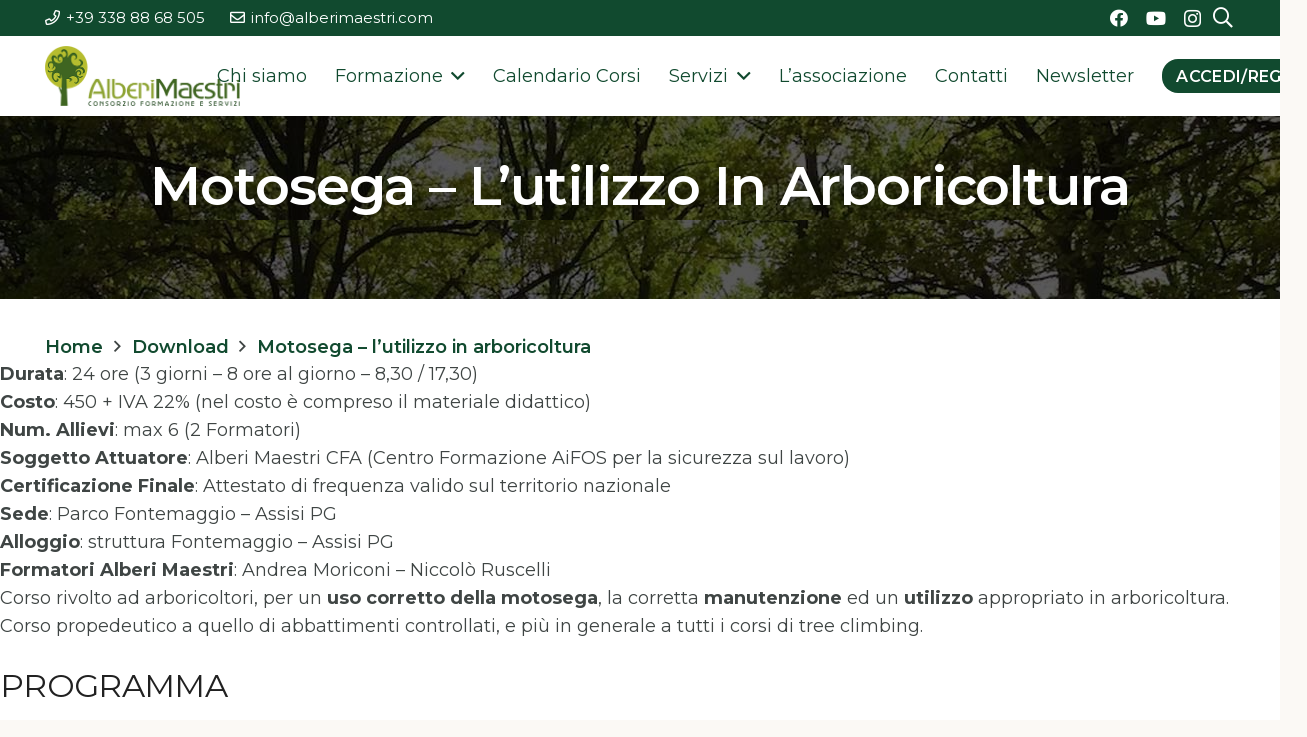

--- FILE ---
content_type: text/html; charset=UTF-8
request_url: https://www.alberimaestri.com/downloads/typo3-148-price-2/
body_size: 25420
content:
<!DOCTYPE HTML>
<html lang="it-IT">
<head>
	<meta charset="UTF-8">
	<meta name='robots' content='index, follow, max-image-preview:large, max-snippet:-1, max-video-preview:-1' />
	<style>img:is([sizes="auto" i], [sizes^="auto," i]) { contain-intrinsic-size: 3000px 1500px }</style>
	
<!-- Google Tag Manager for WordPress by gtm4wp.com -->
<script data-cfasync="false" data-pagespeed-no-defer>
	var gtm4wp_datalayer_name = "dataLayer";
	var dataLayer = dataLayer || [];
</script>
<!-- End Google Tag Manager for WordPress by gtm4wp.com -->
	<!-- This site is optimized with the Yoast SEO plugin v23.4 - https://yoast.com/wordpress/plugins/seo/ -->
	<title>Motosega - l&#039;utilizzo in arboricoltura - Alberi Maestri Consorzio</title>
	<link rel="canonical" href="https://www.alberimaestri.com/downloads/typo3-148-price-2/" />
	<meta property="og:locale" content="it_IT" />
	<meta property="og:type" content="article" />
	<meta property="og:title" content="Motosega - l&#039;utilizzo in arboricoltura - Alberi Maestri Consorzio" />
	<meta property="og:description" content="Corso professionale di utilizzo della motosega" />
	<meta property="og:url" content="https://www.alberimaestri.com/downloads/typo3-148-price-2/" />
	<meta property="og:site_name" content="Alberi Maestri Consorzio" />
	<meta name="twitter:card" content="summary_large_image" />
	<meta name="twitter:label1" content="Tempo di lettura stimato" />
	<meta name="twitter:data1" content="1 minuto" />
	<script type="application/ld+json" class="yoast-schema-graph">{"@context":"https://schema.org","@graph":[{"@type":"WebPage","@id":"https://www.alberimaestri.com/downloads/typo3-148-price-2/","url":"https://www.alberimaestri.com/downloads/typo3-148-price-2/","name":"Motosega - l'utilizzo in arboricoltura - Alberi Maestri Consorzio","isPartOf":{"@id":"https://www.alberimaestri.com/#website"},"datePublished":"2023-05-30T13:11:02+00:00","dateModified":"2023-05-30T13:11:02+00:00","breadcrumb":{"@id":"https://www.alberimaestri.com/downloads/typo3-148-price-2/#breadcrumb"},"inLanguage":"it-IT","potentialAction":[{"@type":"ReadAction","target":["https://www.alberimaestri.com/downloads/typo3-148-price-2/"]}]},{"@type":"BreadcrumbList","@id":"https://www.alberimaestri.com/downloads/typo3-148-price-2/#breadcrumb","itemListElement":[{"@type":"ListItem","position":1,"name":"Home","item":"https://www.alberimaestri.com/"},{"@type":"ListItem","position":2,"name":"Downloads","item":"https://www.alberimaestri.com/downloads/"},{"@type":"ListItem","position":3,"name":"Motosega &#8211; l&#8217;utilizzo in arboricoltura"}]},{"@type":"WebSite","@id":"https://www.alberimaestri.com/#website","url":"https://www.alberimaestri.com/","name":"Alberi Maestri Consorzio","description":"Formazione professionale e Servizi in Arboricoltura","potentialAction":[{"@type":"SearchAction","target":{"@type":"EntryPoint","urlTemplate":"https://www.alberimaestri.com/?s={search_term_string}"},"query-input":{"@type":"PropertyValueSpecification","valueRequired":true,"valueName":"search_term_string"}}],"inLanguage":"it-IT"}]}</script>
	<!-- / Yoast SEO plugin. -->


<link rel="alternate" type="application/rss+xml" title="Alberi Maestri Consorzio &raquo; Feed" href="https://www.alberimaestri.com/feed/" />
<link rel="alternate" type="application/rss+xml" title="Alberi Maestri Consorzio &raquo; Feed dei commenti" href="https://www.alberimaestri.com/comments/feed/" />
<link rel="canonical" href="https://www.alberimaestri.com/downloads/typo3-148-price-2" />
<meta name="viewport" content="width=device-width, initial-scale=1">
<meta name="theme-color" content="#00897b">
<meta name="description" content="Corso professionale di utilizzo della motosega">
<meta property="og:description" content="Corso professionale di utilizzo della motosega">
<meta property="og:title" content="Motosega - l&#039;utilizzo in arboricoltura - Alberi Maestri Consorzio">
<meta property="og:url" content="https://www.alberimaestri.com/downloads/typo3-148-price-2">
<meta property="og:locale" content="it_IT">
<meta property="og:site_name" content="Alberi Maestri Consorzio">
<meta property="og:type" content="article">
<script>
window._wpemojiSettings = {"baseUrl":"https:\/\/s.w.org\/images\/core\/emoji\/16.0.1\/72x72\/","ext":".png","svgUrl":"https:\/\/s.w.org\/images\/core\/emoji\/16.0.1\/svg\/","svgExt":".svg","source":{"concatemoji":"https:\/\/www.alberimaestri.com\/wp-includes\/js\/wp-emoji-release.min.js?ver=6.8.2"}};
/*! This file is auto-generated */
!function(s,n){var o,i,e;function c(e){try{var t={supportTests:e,timestamp:(new Date).valueOf()};sessionStorage.setItem(o,JSON.stringify(t))}catch(e){}}function p(e,t,n){e.clearRect(0,0,e.canvas.width,e.canvas.height),e.fillText(t,0,0);var t=new Uint32Array(e.getImageData(0,0,e.canvas.width,e.canvas.height).data),a=(e.clearRect(0,0,e.canvas.width,e.canvas.height),e.fillText(n,0,0),new Uint32Array(e.getImageData(0,0,e.canvas.width,e.canvas.height).data));return t.every(function(e,t){return e===a[t]})}function u(e,t){e.clearRect(0,0,e.canvas.width,e.canvas.height),e.fillText(t,0,0);for(var n=e.getImageData(16,16,1,1),a=0;a<n.data.length;a++)if(0!==n.data[a])return!1;return!0}function f(e,t,n,a){switch(t){case"flag":return n(e,"\ud83c\udff3\ufe0f\u200d\u26a7\ufe0f","\ud83c\udff3\ufe0f\u200b\u26a7\ufe0f")?!1:!n(e,"\ud83c\udde8\ud83c\uddf6","\ud83c\udde8\u200b\ud83c\uddf6")&&!n(e,"\ud83c\udff4\udb40\udc67\udb40\udc62\udb40\udc65\udb40\udc6e\udb40\udc67\udb40\udc7f","\ud83c\udff4\u200b\udb40\udc67\u200b\udb40\udc62\u200b\udb40\udc65\u200b\udb40\udc6e\u200b\udb40\udc67\u200b\udb40\udc7f");case"emoji":return!a(e,"\ud83e\udedf")}return!1}function g(e,t,n,a){var r="undefined"!=typeof WorkerGlobalScope&&self instanceof WorkerGlobalScope?new OffscreenCanvas(300,150):s.createElement("canvas"),o=r.getContext("2d",{willReadFrequently:!0}),i=(o.textBaseline="top",o.font="600 32px Arial",{});return e.forEach(function(e){i[e]=t(o,e,n,a)}),i}function t(e){var t=s.createElement("script");t.src=e,t.defer=!0,s.head.appendChild(t)}"undefined"!=typeof Promise&&(o="wpEmojiSettingsSupports",i=["flag","emoji"],n.supports={everything:!0,everythingExceptFlag:!0},e=new Promise(function(e){s.addEventListener("DOMContentLoaded",e,{once:!0})}),new Promise(function(t){var n=function(){try{var e=JSON.parse(sessionStorage.getItem(o));if("object"==typeof e&&"number"==typeof e.timestamp&&(new Date).valueOf()<e.timestamp+604800&&"object"==typeof e.supportTests)return e.supportTests}catch(e){}return null}();if(!n){if("undefined"!=typeof Worker&&"undefined"!=typeof OffscreenCanvas&&"undefined"!=typeof URL&&URL.createObjectURL&&"undefined"!=typeof Blob)try{var e="postMessage("+g.toString()+"("+[JSON.stringify(i),f.toString(),p.toString(),u.toString()].join(",")+"));",a=new Blob([e],{type:"text/javascript"}),r=new Worker(URL.createObjectURL(a),{name:"wpTestEmojiSupports"});return void(r.onmessage=function(e){c(n=e.data),r.terminate(),t(n)})}catch(e){}c(n=g(i,f,p,u))}t(n)}).then(function(e){for(var t in e)n.supports[t]=e[t],n.supports.everything=n.supports.everything&&n.supports[t],"flag"!==t&&(n.supports.everythingExceptFlag=n.supports.everythingExceptFlag&&n.supports[t]);n.supports.everythingExceptFlag=n.supports.everythingExceptFlag&&!n.supports.flag,n.DOMReady=!1,n.readyCallback=function(){n.DOMReady=!0}}).then(function(){return e}).then(function(){var e;n.supports.everything||(n.readyCallback(),(e=n.source||{}).concatemoji?t(e.concatemoji):e.wpemoji&&e.twemoji&&(t(e.twemoji),t(e.wpemoji)))}))}((window,document),window._wpemojiSettings);
</script>
<link rel='stylesheet' id='cmccfb-front-style-css' href='https://www.alberimaestri.com/wp-content/plugins/cm-course-catalog-form-builder/frontend/assets/css/style.css?ver=1768859171' media='all' />
<link rel='stylesheet' id='style-cmccp-css' href='https://www.alberimaestri.com/wp-content/plugins/cm-course-catalog-payments/assets/css/style.css?ver=1.0.10' media='all' />
<style id='wp-emoji-styles-inline-css'>

	img.wp-smiley, img.emoji {
		display: inline !important;
		border: none !important;
		box-shadow: none !important;
		height: 1em !important;
		width: 1em !important;
		margin: 0 0.07em !important;
		vertical-align: -0.1em !important;
		background: none !important;
		padding: 0 !important;
	}
</style>
<link rel='stylesheet' id='dashicons-css' href='https://www.alberimaestri.com/wp-includes/css/dashicons.min.css?ver=6.8.2' media='all' />
<link rel='stylesheet' id='cmvl-font-awesome-css' href='https://maxcdn.bootstrapcdn.com/font-awesome/4.5.0/css/font-awesome.min.css' media='all' />
<link rel='stylesheet' id='cmcc-listnav-css' href='https://www.alberimaestri.com/wp-content/plugins/cm-course-catalog-pro/frontend/assets/css/cmcc-listnav.css?ver=6.8.2' media='all' />
<link rel='stylesheet' id='cm_star_rating-css' href='https://www.alberimaestri.com/wp-content/plugins/cm-course-catalog-pro/classes/assets/css/cm-star-rating.css?ver=6.8.2' media='all' />
<link rel='stylesheet' id='cmccwl-style-css' href='https://www.alberimaestri.com/wp-content/plugins/cm-course-catalog-waiting-list/assets/front/style.css?ver=1768859171' media='all' />
<link rel='stylesheet' id='edd-styles-css' href='https://www.alberimaestri.com/wp-content/plugins/easy-digital-downloads/assets/css/edd.min.css?ver=3.1.1.3' media='all' />
<link rel='stylesheet' id='us-fonts-css' href='https://fonts.googleapis.com/css?family=Montserrat%3A400%2C700%2C600&#038;display=swap&#038;ver=6.8.2' media='all' />
<link rel='stylesheet' id='us-style-css' href='https://www.alberimaestri.com/wp-content/themes/Impreza/css/style.min.css?ver=8.38.1' media='all' />
<link rel='stylesheet' id='theme-style-css' href='https://www.alberimaestri.com/wp-content/themes/Impreza-child/style.css?ver=8.38.1' media='all' />
<link rel='stylesheet' id='um_modal-css' href='https://www.alberimaestri.com/wp-content/plugins/ultimate-member/assets/css/um-modal.min.css?ver=2.8.6' media='all' />
<link rel='stylesheet' id='um_ui-css' href='https://www.alberimaestri.com/wp-content/plugins/ultimate-member/assets/libs/jquery-ui/jquery-ui.min.css?ver=1.13.2' media='all' />
<link rel='stylesheet' id='um_tipsy-css' href='https://www.alberimaestri.com/wp-content/plugins/ultimate-member/assets/libs/tipsy/tipsy.min.css?ver=1.0.0a' media='all' />
<link rel='stylesheet' id='um_raty-css' href='https://www.alberimaestri.com/wp-content/plugins/ultimate-member/assets/libs/raty/um-raty.min.css?ver=2.6.0' media='all' />
<link rel='stylesheet' id='select2-css' href='https://www.alberimaestri.com/wp-content/plugins/ultimate-member/assets/libs/select2/select2.min.css?ver=4.0.13' media='all' />
<link rel='stylesheet' id='um_fileupload-css' href='https://www.alberimaestri.com/wp-content/plugins/ultimate-member/assets/css/um-fileupload.min.css?ver=2.8.6' media='all' />
<link rel='stylesheet' id='um_confirm-css' href='https://www.alberimaestri.com/wp-content/plugins/ultimate-member/assets/libs/um-confirm/um-confirm.min.css?ver=1.0' media='all' />
<link rel='stylesheet' id='um_datetime-css' href='https://www.alberimaestri.com/wp-content/plugins/ultimate-member/assets/libs/pickadate/default.min.css?ver=3.6.2' media='all' />
<link rel='stylesheet' id='um_datetime_date-css' href='https://www.alberimaestri.com/wp-content/plugins/ultimate-member/assets/libs/pickadate/default.date.min.css?ver=3.6.2' media='all' />
<link rel='stylesheet' id='um_datetime_time-css' href='https://www.alberimaestri.com/wp-content/plugins/ultimate-member/assets/libs/pickadate/default.time.min.css?ver=3.6.2' media='all' />
<link rel='stylesheet' id='um_fonticons_ii-css' href='https://www.alberimaestri.com/wp-content/plugins/ultimate-member/assets/libs/legacy/fonticons/fonticons-ii.min.css?ver=2.8.6' media='all' />
<link rel='stylesheet' id='um_fonticons_fa-css' href='https://www.alberimaestri.com/wp-content/plugins/ultimate-member/assets/libs/legacy/fonticons/fonticons-fa.min.css?ver=2.8.6' media='all' />
<link rel='stylesheet' id='um_fontawesome-css' href='https://www.alberimaestri.com/wp-content/plugins/ultimate-member/assets/css/um-fontawesome.min.css?ver=6.5.2' media='all' />
<link rel='stylesheet' id='um_common-css' href='https://www.alberimaestri.com/wp-content/plugins/ultimate-member/assets/css/common.min.css?ver=2.8.6' media='all' />
<link rel='stylesheet' id='um_responsive-css' href='https://www.alberimaestri.com/wp-content/plugins/ultimate-member/assets/css/um-responsive.min.css?ver=2.8.6' media='all' />
<link rel='stylesheet' id='um_styles-css' href='https://www.alberimaestri.com/wp-content/plugins/ultimate-member/assets/css/um-styles.min.css?ver=2.8.6' media='all' />
<link rel='stylesheet' id='um_crop-css' href='https://www.alberimaestri.com/wp-content/plugins/ultimate-member/assets/libs/cropper/cropper.min.css?ver=1.6.1' media='all' />
<link rel='stylesheet' id='um_profile-css' href='https://www.alberimaestri.com/wp-content/plugins/ultimate-member/assets/css/um-profile.min.css?ver=2.8.6' media='all' />
<link rel='stylesheet' id='um_account-css' href='https://www.alberimaestri.com/wp-content/plugins/ultimate-member/assets/css/um-account.min.css?ver=2.8.6' media='all' />
<link rel='stylesheet' id='um_misc-css' href='https://www.alberimaestri.com/wp-content/plugins/ultimate-member/assets/css/um-misc.min.css?ver=2.8.6' media='all' />
<link rel='stylesheet' id='um_default_css-css' href='https://www.alberimaestri.com/wp-content/plugins/ultimate-member/assets/css/um-old-default.min.css?ver=2.8.6' media='all' />
<script id="script-cmccp-js-extra">
var ajax_obj = {"url":"https:\/\/www.alberimaestri.com\/wp-admin\/admin-ajax.php","checkout":"https:\/\/www.alberimaestri.com\/cassa\/","course_buy_redirect":"1"};
</script>
<script src="https://www.alberimaestri.com/wp-content/plugins/cm-course-catalog-payments/assets/js/script.js?ver=1.0.10" id="script-cmccp-js"></script>
<script src="https://www.alberimaestri.com/wp-includes/js/jquery/jquery.min.js?ver=3.7.1" id="jquery-core-js"></script>
<script src="https://www.alberimaestri.com/wp-includes/js/underscore.min.js?ver=1.13.7" id="underscore-js"></script>
<script id="wp-util-js-extra">
var _wpUtilSettings = {"ajax":{"url":"\/wp-admin\/admin-ajax.php"}};
</script>
<script src="https://www.alberimaestri.com/wp-includes/js/wp-util.min.js?ver=6.8.2" id="wp-util-js"></script>
<script id="cmcc-visit-js-extra">
var cmcc_visit = {"direct_links":"","is_single":""};
</script>
<script src="https://www.alberimaestri.com/wp-content/plugins/cm-course-catalog-pro/frontend/assets/js/cmcc-visit.js?ver=6.8.2" id="cmcc-visit-js"></script>
<script src="https://www.alberimaestri.com/wp-content/plugins/cm-course-catalog-pro/frontend/assets/js/jquery-listnav.min.js?ver=6.8.2" id="cmcc-listnav-js"></script>
<script src="https://www.alberimaestri.com/wp-content/plugins/cm-course-catalog-pro/frontend/assets/js/common.js?ver=1.3.6" id="cmcc-common-script-js"></script>
<script id="cmccwl-script-js-extra">
var cmccwp = {"ajaxurl":"https:\/\/www.alberimaestri.com\/wp-admin\/admin-ajax.php","add_action":"cmccwl_add_list_item","remove_action":"cmccwl_remove_item","post_id":"12914"};
</script>
<script src="https://www.alberimaestri.com/wp-content/plugins/cm-course-catalog-waiting-list/assets/front/script.js?ver=1768859171" id="cmccwl-script-js"></script>
<script src="https://www.alberimaestri.com/wp-content/plugins/ultimate-member/assets/js/um-gdpr.min.js?ver=2.8.6" id="um-gdpr-js"></script>
<script></script><link rel="https://api.w.org/" href="https://www.alberimaestri.com/wp-json/" /><link rel="alternate" title="JSON" type="application/json" href="https://www.alberimaestri.com/wp-json/wp/v2/edd-downloads/12914" /><link rel="EditURI" type="application/rsd+xml" title="RSD" href="https://www.alberimaestri.com/xmlrpc.php?rsd" />
<meta name="generator" content="WordPress 6.8.2" />
<link rel='shortlink' href='https://www.alberimaestri.com/?p=12914' />
<link rel="alternate" title="oEmbed (JSON)" type="application/json+oembed" href="https://www.alberimaestri.com/wp-json/oembed/1.0/embed?url=https%3A%2F%2Fwww.alberimaestri.com%2Fdownloads%2Ftypo3-148-price-2%2F" />
<link rel="alternate" title="oEmbed (XML)" type="text/xml+oembed" href="https://www.alberimaestri.com/wp-json/oembed/1.0/embed?url=https%3A%2F%2Fwww.alberimaestri.com%2Fdownloads%2Ftypo3-148-price-2%2F&#038;format=xml" />
<link rel="canonical" href="https://www.alberimaestri.com/downloads/typo3-148-price-2/">		<style type="text/css">
			.um_request_name {
				display: none !important;
			}
		</style>
	<meta name="generator" content="Easy Digital Downloads v3.1.1.3" />

<!-- Google Tag Manager for WordPress by gtm4wp.com -->
<!-- GTM Container placement set to automatic -->
<script data-cfasync="false" data-pagespeed-no-defer>
	var dataLayer_content = {"pagePostType":"download","pagePostType2":"single-download","pagePostAuthor":"Ariel Esteban Solis"};
	dataLayer.push( dataLayer_content );
</script>
<script data-cfasync="false" data-pagespeed-no-defer>
(function(w,d,s,l,i){w[l]=w[l]||[];w[l].push({'gtm.start':
new Date().getTime(),event:'gtm.js'});var f=d.getElementsByTagName(s)[0],
j=d.createElement(s),dl=l!='dataLayer'?'&l='+l:'';j.async=true;j.src=
'//www.googletagmanager.com/gtm.js?id='+i+dl;f.parentNode.insertBefore(j,f);
})(window,document,'script','dataLayer','GTM-54B8SWXX');
</script>
<!-- End Google Tag Manager for WordPress by gtm4wp.com -->		<script id="us_add_no_touch">
			if ( ! /Android|webOS|iPhone|iPad|iPod|BlackBerry|IEMobile|Opera Mini/i.test( navigator.userAgent ) ) {
				document.documentElement.classList.add( "no-touch" );
			}
		</script>
				<script id="us_color_scheme_switch_class">
			if ( document.cookie.includes( "us_color_scheme_switch_is_on=true" ) ) {
				document.documentElement.classList.add( "us-color-scheme-on" );
			}
		</script>
		<meta name="generator" content="Powered by WPBakery Page Builder - drag and drop page builder for WordPress."/>
<link rel="icon" href="https://www.alberimaestri.com/wp-content/uploads/2023/04/logo_alberi_maestri_albero-100x100.png" sizes="32x32" />
<link rel="icon" href="https://www.alberimaestri.com/wp-content/uploads/2023/04/logo_alberi_maestri_albero.png" sizes="192x192" />
<link rel="apple-touch-icon" href="https://www.alberimaestri.com/wp-content/uploads/2023/04/logo_alberi_maestri_albero.png" />
<meta name="msapplication-TileImage" content="https://www.alberimaestri.com/wp-content/uploads/2023/04/logo_alberi_maestri_albero.png" />
<noscript><style> .wpb_animate_when_almost_visible { opacity: 1; }</style></noscript>		<style id="us-icon-fonts">@font-face{font-display:block;font-style:normal;font-family:"fontawesome";font-weight:900;src:url("https://www.alberimaestri.com/wp-content/themes/Impreza/fonts/fa-solid-900.woff2?ver=8.38.1") format("woff2")}.fas{font-family:"fontawesome";font-weight:900}@font-face{font-display:block;font-style:normal;font-family:"fontawesome";font-weight:400;src:url("https://www.alberimaestri.com/wp-content/themes/Impreza/fonts/fa-regular-400.woff2?ver=8.38.1") format("woff2")}.far{font-family:"fontawesome";font-weight:400}@font-face{font-display:block;font-style:normal;font-family:"Font Awesome 5 Brands";font-weight:400;src:url("https://www.alberimaestri.com/wp-content/themes/Impreza/fonts/fa-brands-400.woff2?ver=8.38.1") format("woff2")}.fab{font-family:"Font Awesome 5 Brands";font-weight:400}</style>
				<style id="us-theme-options-css">:root{--color-header-middle-bg:#ffffff;--color-header-middle-bg-grad:#ffffff;--color-header-middle-text:#114A2F;--color-header-middle-text-hover:#114A2F;--color-header-transparent-text:#b2dfdb;--color-header-transparent-text-hover:#ffffff;--color-chrome-toolbar:#00897b;--color-header-top-bg:#114A2F;--color-header-top-bg-grad:#114A2F;--color-header-top-text:#ffffff;--color-header-top-text-hover:#ffffff;--color-header-top-transparent-bg:rgba(0,0,0,0.2);--color-header-top-transparent-bg-grad:rgba(0,0,0,0.2);--color-header-top-transparent-text:rgba(255,255,255,0.66);--color-header-top-transparent-text-hover:#ffffff;--color-content-bg:#ffffff;--color-content-bg-grad:#ffffff;--color-content-bg-alt:#FBF9F5;--color-content-bg-alt-grad:#FBF9F5;--color-content-border:#DECDAC;--color-content-heading:#212121;--color-content-heading-grad:#212121;--color-content-text:#3f4544;--color-content-link:#114A2F;--color-content-link-hover:#38889A;--color-content-primary:#114A2F;--color-content-primary-grad:#114A2F;--color-content-secondary:#38889A;--color-content-secondary-grad:#38889A;--color-content-faded:#7f8a88;--color-content-overlay:rgba(0,0,0,0.75);--color-content-overlay-grad:rgba(0,0,0,0.75);--color-alt-content-bg:#FBF9F5;--color-alt-content-bg-grad:#FBF9F5;--color-alt-content-bg-alt:#ffffff;--color-alt-content-bg-alt-grad:#ffffff;--color-alt-content-border:#DECDAC;--color-alt-content-heading:#212121;--color-alt-content-heading-grad:#212121;--color-alt-content-text:#3f4544;--color-alt-content-link:#114A2F;--color-alt-content-link-hover:#38889A;--color-alt-content-primary:#114A2F;--color-alt-content-primary-grad:#114A2F;--color-alt-content-secondary:#38889A;--color-alt-content-secondary-grad:#38889A;--color-alt-content-faded:#7f8a88;--color-alt-content-overlay:rgba(17,74,47,0.85);--color-alt-content-overlay-grad:rgba(17,74,47,0.85);--color-footer-bg:#141a19;--color-footer-bg-grad:#141a19;--color-footer-bg-alt:#1d2625;--color-footer-bg-alt-grad:#1d2625;--color-footer-border:#26302f;--color-footer-heading:#7f8a88;--color-footer-heading-grad:#7f8a88;--color-footer-text:#7f8a88;--color-footer-link:#b2bfbe;--color-footer-link-hover:#38889A;--color-subfooter-bg:#1d2625;--color-subfooter-bg-grad:#1d2625;--color-subfooter-bg-alt:#26302f;--color-subfooter-bg-alt-grad:#26302f;--color-subfooter-border:#2d3837;--color-subfooter-heading:#7f8a88;--color-subfooter-heading-grad:#7f8a88;--color-subfooter-text:#7f8a88;--color-subfooter-link:#b2bfbe;--color-subfooter-link-hover:#38889A;--color-content-primary-faded:rgba(17,74,47,0.15);--box-shadow:0 5px 15px rgba(0,0,0,.15);--box-shadow-up:0 -5px 15px rgba(0,0,0,.15);--site-canvas-width:1240px;--site-content-width:1200px;--section-custom-padding:3vmax;--text-block-margin-bottom:0rem;--focus-outline-width:2px}:root{--font-family:Montserrat,sans-serif;--font-size:18px;--line-height:28px;--font-weight:400;--bold-font-weight:700;--h1-font-family:Montserrat,sans-serif;--h1-font-size:3rem;--h1-line-height:1.20;--h1-font-weight:600;--h1-bold-font-weight:700;--h1-text-transform:capitalize;--h1-font-style:normal;--h1-letter-spacing:-0.02em;--h1-margin-bottom:1.5rem;--h2-font-family:var(--h1-font-family);--h2-font-size:2.2rem;--h2-line-height:1.4;--h2-font-weight:400;--h2-bold-font-weight:var(--h1-bold-font-weight);--h2-text-transform:none;--h2-font-style:var(--h1-font-style);--h2-letter-spacing:-0.02em;--h2-margin-bottom:1.5rem;--h3-font-family:var(--h1-font-family);--h3-font-size:1.8rem;--h3-line-height:1.20;--h3-font-weight:400;--h3-bold-font-weight:var(--h1-bold-font-weight);--h3-text-transform:none;--h3-font-style:var(--h1-font-style);--h3-letter-spacing:-0.02em;--h3-margin-bottom:1.5rem;--h4-font-family:var(--h1-font-family);--h4-font-size:1.4rem;--h4-line-height:1.4;--h4-font-weight:400;--h4-bold-font-weight:var(--h1-bold-font-weight);--h4-text-transform:none;--h4-font-style:var(--h1-font-style);--h4-letter-spacing:-0.02em;--h4-margin-bottom:1.5rem;--h5-font-family:var(--h1-font-family);--h5-font-size:1.2rem;--h5-line-height:1.4;--h5-font-weight:400;--h5-bold-font-weight:var(--h1-bold-font-weight);--h5-text-transform:none;--h5-font-style:var(--h1-font-style);--h5-letter-spacing:-0.02em;--h5-margin-bottom:1.5rem;--h6-font-family:var(--h1-font-family);--h6-font-size:1.20rem;--h6-line-height:1.4;--h6-font-weight:400;--h6-bold-font-weight:var(--h1-bold-font-weight);--h6-text-transform:none;--h6-font-style:var(--h1-font-style);--h6-letter-spacing:-0.02em;--h6-margin-bottom:1.5rem}@media (max-width:600px){:root{--line-height:26px;--h1-font-size:2.5rem;--h2-font-size:2rem;--h4-font-size:1.5rem;--h5-font-size:1.40rem}}h1{font-family:var(--h1-font-family,inherit);font-weight:var(--h1-font-weight,inherit);font-size:var(--h1-font-size,inherit);font-style:var(--h1-font-style,inherit);line-height:var(--h1-line-height,1.4);letter-spacing:var(--h1-letter-spacing,inherit);text-transform:var(--h1-text-transform,inherit);margin-bottom:var(--h1-margin-bottom,1.5rem)}h1>strong{font-weight:var(--h1-bold-font-weight,bold)}h2{font-family:var(--h2-font-family,inherit);font-weight:var(--h2-font-weight,inherit);font-size:var(--h2-font-size,inherit);font-style:var(--h2-font-style,inherit);line-height:var(--h2-line-height,1.4);letter-spacing:var(--h2-letter-spacing,inherit);text-transform:var(--h2-text-transform,inherit);margin-bottom:var(--h2-margin-bottom,1.5rem)}h2>strong{font-weight:var(--h2-bold-font-weight,bold)}h3{font-family:var(--h3-font-family,inherit);font-weight:var(--h3-font-weight,inherit);font-size:var(--h3-font-size,inherit);font-style:var(--h3-font-style,inherit);line-height:var(--h3-line-height,1.4);letter-spacing:var(--h3-letter-spacing,inherit);text-transform:var(--h3-text-transform,inherit);margin-bottom:var(--h3-margin-bottom,1.5rem)}h3>strong{font-weight:var(--h3-bold-font-weight,bold)}h4{font-family:var(--h4-font-family,inherit);font-weight:var(--h4-font-weight,inherit);font-size:var(--h4-font-size,inherit);font-style:var(--h4-font-style,inherit);line-height:var(--h4-line-height,1.4);letter-spacing:var(--h4-letter-spacing,inherit);text-transform:var(--h4-text-transform,inherit);margin-bottom:var(--h4-margin-bottom,1.5rem)}h4>strong{font-weight:var(--h4-bold-font-weight,bold)}h5{font-family:var(--h5-font-family,inherit);font-weight:var(--h5-font-weight,inherit);font-size:var(--h5-font-size,inherit);font-style:var(--h5-font-style,inherit);line-height:var(--h5-line-height,1.4);letter-spacing:var(--h5-letter-spacing,inherit);text-transform:var(--h5-text-transform,inherit);margin-bottom:var(--h5-margin-bottom,1.5rem)}h5>strong{font-weight:var(--h5-bold-font-weight,bold)}h6{font-family:var(--h6-font-family,inherit);font-weight:var(--h6-font-weight,inherit);font-size:var(--h6-font-size,inherit);font-style:var(--h6-font-style,inherit);line-height:var(--h6-line-height,1.4);letter-spacing:var(--h6-letter-spacing,inherit);text-transform:var(--h6-text-transform,inherit);margin-bottom:var(--h6-margin-bottom,1.5rem)}h6>strong{font-weight:var(--h6-bold-font-weight,bold)}body{background:var(--color-alt-content-bg)}@media (max-width:1290px){.l-main .aligncenter{max-width:calc(100vw - 5rem)}}@media (min-width:1281px){body.usb_preview .hide_on_default{opacity:0.25!important}.vc_hidden-lg,body:not(.usb_preview) .hide_on_default{display:none!important}.default_align_left{text-align:left;justify-content:flex-start}.default_align_right{text-align:right;justify-content:flex-end}.default_align_center{text-align:center;justify-content:center}.w-hwrapper.default_align_center>*{margin-left:calc( var(--hwrapper-gap,1.2rem) / 2 );margin-right:calc( var(--hwrapper-gap,1.2rem) / 2 )}.default_align_justify{justify-content:space-between}.w-hwrapper>.default_align_justify,.default_align_justify>.w-btn{width:100%}*:not(.w-hwrapper)>.w-btn-wrapper:not([class*="default_align_none"]):not(.align_none){display:block;margin-inline-end:0}}@media (min-width:1025px) and (max-width:1280px){body.usb_preview .hide_on_laptops{opacity:0.25!important}.vc_hidden-md,body:not(.usb_preview) .hide_on_laptops{display:none!important}.laptops_align_left{text-align:left;justify-content:flex-start}.laptops_align_right{text-align:right;justify-content:flex-end}.laptops_align_center{text-align:center;justify-content:center}.w-hwrapper.laptops_align_center>*{margin-left:calc( var(--hwrapper-gap,1.2rem) / 2 );margin-right:calc( var(--hwrapper-gap,1.2rem) / 2 )}.laptops_align_justify{justify-content:space-between}.w-hwrapper>.laptops_align_justify,.laptops_align_justify>.w-btn{width:100%}*:not(.w-hwrapper)>.w-btn-wrapper:not([class*="laptops_align_none"]):not(.align_none){display:block;margin-inline-end:0}.g-cols.via_grid[style*="--laptops-columns-gap"]{gap:var(--laptops-columns-gap,3rem)}}@media (min-width:601px) and (max-width:1024px){body.usb_preview .hide_on_tablets{opacity:0.25!important}.vc_hidden-sm,body:not(.usb_preview) .hide_on_tablets{display:none!important}.tablets_align_left{text-align:left;justify-content:flex-start}.tablets_align_right{text-align:right;justify-content:flex-end}.tablets_align_center{text-align:center;justify-content:center}.w-hwrapper.tablets_align_center>*{margin-left:calc( var(--hwrapper-gap,1.2rem) / 2 );margin-right:calc( var(--hwrapper-gap,1.2rem) / 2 )}.tablets_align_justify{justify-content:space-between}.w-hwrapper>.tablets_align_justify,.tablets_align_justify>.w-btn{width:100%}*:not(.w-hwrapper)>.w-btn-wrapper:not([class*="tablets_align_none"]):not(.align_none){display:block;margin-inline-end:0}.g-cols.via_grid[style*="--tablets-columns-gap"]{gap:var(--tablets-columns-gap,3rem)}}@media (max-width:600px){body.usb_preview .hide_on_mobiles{opacity:0.25!important}.vc_hidden-xs,body:not(.usb_preview) .hide_on_mobiles{display:none!important}.mobiles_align_left{text-align:left;justify-content:flex-start}.mobiles_align_right{text-align:right;justify-content:flex-end}.mobiles_align_center{text-align:center;justify-content:center}.w-hwrapper.mobiles_align_center>*{margin-left:calc( var(--hwrapper-gap,1.2rem) / 2 );margin-right:calc( var(--hwrapper-gap,1.2rem) / 2 )}.mobiles_align_justify{justify-content:space-between}.w-hwrapper>.mobiles_align_justify,.mobiles_align_justify>.w-btn{width:100%}.w-hwrapper.stack_on_mobiles{display:block}.w-hwrapper.stack_on_mobiles>:not(script){display:block;margin:0 0 var(--hwrapper-gap,1.2rem)}.w-hwrapper.stack_on_mobiles>:last-child{margin-bottom:0}*:not(.w-hwrapper)>.w-btn-wrapper:not([class*="mobiles_align_none"]):not(.align_none){display:block;margin-inline-end:0}.g-cols.via_grid[style*="--mobiles-columns-gap"]{gap:var(--mobiles-columns-gap,1.5rem)}}@media (max-width:600px){.g-cols.type_default>div[class*="vc_col-xs-"]{margin-top:1rem;margin-bottom:1rem}.g-cols>div:not([class*="vc_col-xs-"]){width:100%;margin:0 0 1.5rem}.g-cols.reversed>div:last-of-type{order:-1}.g-cols.type_boxes>div,.g-cols.reversed>div:first-child,.g-cols:not(.reversed)>div:last-child,.g-cols>div.has_bg_color{margin-bottom:0}.vc_col-xs-1{width:8.3333%}.vc_col-xs-2{width:16.6666%}.vc_col-xs-1\/5{width:20%}.vc_col-xs-3{width:25%}.vc_col-xs-4{width:33.3333%}.vc_col-xs-2\/5{width:40%}.vc_col-xs-5{width:41.6666%}.vc_col-xs-6{width:50%}.vc_col-xs-7{width:58.3333%}.vc_col-xs-3\/5{width:60%}.vc_col-xs-8{width:66.6666%}.vc_col-xs-9{width:75%}.vc_col-xs-4\/5{width:80%}.vc_col-xs-10{width:83.3333%}.vc_col-xs-11{width:91.6666%}.vc_col-xs-12{width:100%}.vc_col-xs-offset-0{margin-left:0}.vc_col-xs-offset-1{margin-left:8.3333%}.vc_col-xs-offset-2{margin-left:16.6666%}.vc_col-xs-offset-1\/5{margin-left:20%}.vc_col-xs-offset-3{margin-left:25%}.vc_col-xs-offset-4{margin-left:33.3333%}.vc_col-xs-offset-2\/5{margin-left:40%}.vc_col-xs-offset-5{margin-left:41.6666%}.vc_col-xs-offset-6{margin-left:50%}.vc_col-xs-offset-7{margin-left:58.3333%}.vc_col-xs-offset-3\/5{margin-left:60%}.vc_col-xs-offset-8{margin-left:66.6666%}.vc_col-xs-offset-9{margin-left:75%}.vc_col-xs-offset-4\/5{margin-left:80%}.vc_col-xs-offset-10{margin-left:83.3333%}.vc_col-xs-offset-11{margin-left:91.6666%}.vc_col-xs-offset-12{margin-left:100%}}@media (min-width:601px){.vc_col-sm-1{width:8.3333%}.vc_col-sm-2{width:16.6666%}.vc_col-sm-1\/5{width:20%}.vc_col-sm-3{width:25%}.vc_col-sm-4{width:33.3333%}.vc_col-sm-2\/5{width:40%}.vc_col-sm-5{width:41.6666%}.vc_col-sm-6{width:50%}.vc_col-sm-7{width:58.3333%}.vc_col-sm-3\/5{width:60%}.vc_col-sm-8{width:66.6666%}.vc_col-sm-9{width:75%}.vc_col-sm-4\/5{width:80%}.vc_col-sm-10{width:83.3333%}.vc_col-sm-11{width:91.6666%}.vc_col-sm-12{width:100%}.vc_col-sm-offset-0{margin-left:0}.vc_col-sm-offset-1{margin-left:8.3333%}.vc_col-sm-offset-2{margin-left:16.6666%}.vc_col-sm-offset-1\/5{margin-left:20%}.vc_col-sm-offset-3{margin-left:25%}.vc_col-sm-offset-4{margin-left:33.3333%}.vc_col-sm-offset-2\/5{margin-left:40%}.vc_col-sm-offset-5{margin-left:41.6666%}.vc_col-sm-offset-6{margin-left:50%}.vc_col-sm-offset-7{margin-left:58.3333%}.vc_col-sm-offset-3\/5{margin-left:60%}.vc_col-sm-offset-8{margin-left:66.6666%}.vc_col-sm-offset-9{margin-left:75%}.vc_col-sm-offset-4\/5{margin-left:80%}.vc_col-sm-offset-10{margin-left:83.3333%}.vc_col-sm-offset-11{margin-left:91.6666%}.vc_col-sm-offset-12{margin-left:100%}}@media (min-width:1025px){.vc_col-md-1{width:8.3333%}.vc_col-md-2{width:16.6666%}.vc_col-md-1\/5{width:20%}.vc_col-md-3{width:25%}.vc_col-md-4{width:33.3333%}.vc_col-md-2\/5{width:40%}.vc_col-md-5{width:41.6666%}.vc_col-md-6{width:50%}.vc_col-md-7{width:58.3333%}.vc_col-md-3\/5{width:60%}.vc_col-md-8{width:66.6666%}.vc_col-md-9{width:75%}.vc_col-md-4\/5{width:80%}.vc_col-md-10{width:83.3333%}.vc_col-md-11{width:91.6666%}.vc_col-md-12{width:100%}.vc_col-md-offset-0{margin-left:0}.vc_col-md-offset-1{margin-left:8.3333%}.vc_col-md-offset-2{margin-left:16.6666%}.vc_col-md-offset-1\/5{margin-left:20%}.vc_col-md-offset-3{margin-left:25%}.vc_col-md-offset-4{margin-left:33.3333%}.vc_col-md-offset-2\/5{margin-left:40%}.vc_col-md-offset-5{margin-left:41.6666%}.vc_col-md-offset-6{margin-left:50%}.vc_col-md-offset-7{margin-left:58.3333%}.vc_col-md-offset-3\/5{margin-left:60%}.vc_col-md-offset-8{margin-left:66.6666%}.vc_col-md-offset-9{margin-left:75%}.vc_col-md-offset-4\/5{margin-left:80%}.vc_col-md-offset-10{margin-left:83.3333%}.vc_col-md-offset-11{margin-left:91.6666%}.vc_col-md-offset-12{margin-left:100%}}@media (min-width:1281px){.vc_col-lg-1{width:8.3333%}.vc_col-lg-2{width:16.6666%}.vc_col-lg-1\/5{width:20%}.vc_col-lg-3{width:25%}.vc_col-lg-4{width:33.3333%}.vc_col-lg-2\/5{width:40%}.vc_col-lg-5{width:41.6666%}.vc_col-lg-6{width:50%}.vc_col-lg-7{width:58.3333%}.vc_col-lg-3\/5{width:60%}.vc_col-lg-8{width:66.6666%}.vc_col-lg-9{width:75%}.vc_col-lg-4\/5{width:80%}.vc_col-lg-10{width:83.3333%}.vc_col-lg-11{width:91.6666%}.vc_col-lg-12{width:100%}.vc_col-lg-offset-0{margin-left:0}.vc_col-lg-offset-1{margin-left:8.3333%}.vc_col-lg-offset-2{margin-left:16.6666%}.vc_col-lg-offset-1\/5{margin-left:20%}.vc_col-lg-offset-3{margin-left:25%}.vc_col-lg-offset-4{margin-left:33.3333%}.vc_col-lg-offset-2\/5{margin-left:40%}.vc_col-lg-offset-5{margin-left:41.6666%}.vc_col-lg-offset-6{margin-left:50%}.vc_col-lg-offset-7{margin-left:58.3333%}.vc_col-lg-offset-3\/5{margin-left:60%}.vc_col-lg-offset-8{margin-left:66.6666%}.vc_col-lg-offset-9{margin-left:75%}.vc_col-lg-offset-4\/5{margin-left:80%}.vc_col-lg-offset-10{margin-left:83.3333%}.vc_col-lg-offset-11{margin-left:91.6666%}.vc_col-lg-offset-12{margin-left:100%}}@media (min-width:601px) and (max-width:1024px){.g-cols.via_flex.type_default>div[class*="vc_col-md-"],.g-cols.via_flex.type_default>div[class*="vc_col-lg-"]{margin-top:1rem;margin-bottom:1rem}}@media (min-width:1025px) and (max-width:1280px){.g-cols.via_flex.type_default>div[class*="vc_col-lg-"]{margin-top:1rem;margin-bottom:1rem}}@media (max-width:899px){.l-canvas{overflow:hidden}.g-cols.stacking_default.reversed>div:last-of-type{order:-1}.g-cols.stacking_default.via_flex>div:not([class*="vc_col-xs"]){width:100%;margin:0 0 1.5rem}.g-cols.stacking_default.via_grid.mobiles-cols_1{grid-template-columns:100%}.g-cols.stacking_default.via_flex.type_boxes>div,.g-cols.stacking_default.via_flex.reversed>div:first-child,.g-cols.stacking_default.via_flex:not(.reversed)>div:last-child,.g-cols.stacking_default.via_flex>div.has_bg_color{margin-bottom:0}.g-cols.stacking_default.via_flex.type_default>.wpb_column.stretched{margin-left:-1rem;margin-right:-1rem}.g-cols.stacking_default.via_grid.mobiles-cols_1>.wpb_column.stretched,.g-cols.stacking_default.via_flex.type_boxes>.wpb_column.stretched{margin-left:-2.5rem;margin-right:-2.5rem;width:auto}.vc_column-inner.type_sticky>.wpb_wrapper,.vc_column_container.type_sticky>.vc_column-inner{top:0!important}}@media (min-width:900px){body:not(.rtl) .l-section.for_sidebar.at_left>div>.l-sidebar,.rtl .l-section.for_sidebar.at_right>div>.l-sidebar{order:-1}.vc_column_container.type_sticky>.vc_column-inner,.vc_column-inner.type_sticky>.wpb_wrapper{position:-webkit-sticky;position:sticky}.l-section.type_sticky{position:-webkit-sticky;position:sticky;top:0;z-index:11;transition:top 0.3s cubic-bezier(.78,.13,.15,.86) 0.1s}.header_hor .l-header.post_fixed.sticky_auto_hide{z-index:12}.admin-bar .l-section.type_sticky{top:32px}.l-section.type_sticky>.l-section-h{transition:padding-top 0.3s}.header_hor .l-header.pos_fixed:not(.down)~.l-main .l-section.type_sticky:not(:first-of-type){top:var(--header-sticky-height)}.admin-bar.header_hor .l-header.pos_fixed:not(.down)~.l-main .l-section.type_sticky:not(:first-of-type){top:calc( var(--header-sticky-height) + 32px )}.header_hor .l-header.pos_fixed.sticky:not(.down)~.l-main .l-section.type_sticky:first-of-type>.l-section-h{padding-top:var(--header-sticky-height)}.header_hor.headerinpos_bottom .l-header.pos_fixed.sticky:not(.down)~.l-main .l-section.type_sticky:first-of-type>.l-section-h{padding-bottom:var(--header-sticky-height)!important}}@media screen and (min-width:1290px){.g-cols.via_flex.type_default>.wpb_column.stretched:first-of-type{margin-inline-start:min( calc( var(--site-content-width) / 2 + 0px / 2 + 1.5rem - 50vw),-1rem )}.g-cols.via_flex.type_default>.wpb_column.stretched:last-of-type{margin-inline-end:min( calc( var(--site-content-width) / 2 + 0px / 2 + 1.5rem - 50vw),-1rem )}.l-main .alignfull, .w-separator.width_screen,.g-cols.via_grid>.wpb_column.stretched:first-of-type,.g-cols.via_flex.type_boxes>.wpb_column.stretched:first-of-type{margin-inline-start:min( calc( var(--site-content-width) / 2 + 0px / 2 - 50vw ),-2.5rem )}.l-main .alignfull, .w-separator.width_screen,.g-cols.via_grid>.wpb_column.stretched:last-of-type,.g-cols.via_flex.type_boxes>.wpb_column.stretched:last-of-type{margin-inline-end:min( calc( var(--site-content-width) / 2 + 0px / 2 - 50vw ),-2.5rem )}}@media (max-width:600px){.w-form-row.for_submit[style*=btn-size-mobiles] .w-btn{font-size:var(--btn-size-mobiles)!important}}:focus-visible,input[type=checkbox]:focus-visible + i,input[type=checkbox]:focus-visible~.w-color-switch-box,.w-nav-arrow:focus-visible::before,.woocommerce-mini-cart-item:has(:focus-visible),.w-filter-item-value.w-btn:has(:focus-visible){outline-width:var(--focus-outline-width,2px );outline-style:solid;outline-offset:2px;outline-color:var(--color-content-primary)}.w-toplink,.w-header-show{background:rgba(0,0,0,0.3)}.no-touch .w-toplink.active:hover,.no-touch .w-header-show:hover{background:var(--color-content-primary-grad)}button[type=submit]:not(.w-btn),input[type=submit]:not(.w-btn),.us-nav-style_1>*,.navstyle_1>.owl-nav button,.us-btn-style_1{font-size:16px;line-height:1.20!important;font-weight:600;font-style:normal;text-transform:uppercase;letter-spacing:0.02em;border-radius:0.3em;padding:1.1em 2em;background:var(--color-content-primary);border-color:transparent;color:#ffffff!important;box-shadow:0px 0px 0px 0px transparent}button[type=submit]:not(.w-btn):before,input[type=submit]:not(.w-btn),.us-nav-style_1>*:before,.navstyle_1>.owl-nav button:before,.us-btn-style_1:before{border-width:0px}.no-touch button[type=submit]:not(.w-btn):hover,.no-touch input[type=submit]:not(.w-btn):hover,.w-filter-item-value.us-btn-style_1:has(input:checked),.us-nav-style_1>span.current,.no-touch .us-nav-style_1>a:hover,.no-touch .navstyle_1>.owl-nav button:hover,.no-touch .us-btn-style_1:hover{box-shadow:0px 0px 0px 0px transparent;background:var(--color-content-secondary);border-color:transparent;color:#ffffff!important}.us-nav-style_1>*{min-width:calc(1.20em + 2 * 1.1em)}.us-nav-style_17>*,.navstyle_17>.owl-nav button,.us-btn-style_17{font-size:16px;line-height:1.20!important;font-weight:600;font-style:normal;text-transform:uppercase;letter-spacing:0.02em;border-radius:0.3em;padding:1.1em 2em;background:var(--color-content-secondary);border-color:transparent;color:#ffffff!important;box-shadow:0px 0px 0px 0px transparent}.us-nav-style_17>*:before,.navstyle_17>.owl-nav button:before,.us-btn-style_17:before{border-width:0px}.w-filter-item-value.us-btn-style_17:has(input:checked),.us-nav-style_17>span.current,.no-touch .us-nav-style_17>a:hover,.no-touch .navstyle_17>.owl-nav button:hover,.no-touch .us-btn-style_17:hover{box-shadow:0px 0px 0px 0px transparent;background:var(--color-content-primary);border-color:transparent;color:#ffffff!important}.us-nav-style_17>*{min-width:calc(1.20em + 2 * 1.1em)}.us-nav-style_15>*,.navstyle_15>.owl-nav button,.us-btn-style_15{font-size:16px;line-height:1.20!important;font-weight:600;font-style:normal;text-transform:uppercase;letter-spacing:0.02em;border-radius:1em;padding:0.4em 0.9em;background:var(--color-content-primary);border-color:transparent;color:#ffffff!important;box-shadow:0px 0px 0px 0px transparent}.us-nav-style_15>*:before,.navstyle_15>.owl-nav button:before,.us-btn-style_15:before{border-width:0px}.w-filter-item-value.us-btn-style_15:has(input:checked),.us-nav-style_15>span.current,.no-touch .us-nav-style_15>a:hover,.no-touch .navstyle_15>.owl-nav button:hover,.no-touch .us-btn-style_15:hover{box-shadow:0px 0px 0px 0px transparent;background:var(--color-content-secondary);border-color:transparent;color:#ffffff!important}.us-nav-style_15>*{min-width:calc(1.20em + 2 * 0.4em)}.us-nav-style_16>*,.navstyle_16>.owl-nav button,.us-btn-style_16{font-size:10px;line-height:1.20!important;font-weight:600;font-style:normal;text-transform:uppercase;letter-spacing:0.02em;border-radius:1.2em;padding:0.8em 1em;background:var(--color-content-text);border-color:transparent;color:#ffffff!important;box-shadow:0px 0px 0px 0px transparent}.us-nav-style_16>*:before,.navstyle_16>.owl-nav button:before,.us-btn-style_16:before{border-width:0px}.w-filter-item-value.us-btn-style_16:has(input:checked),.us-nav-style_16>span.current,.no-touch .us-nav-style_16>a:hover,.no-touch .navstyle_16>.owl-nav button:hover,.no-touch .us-btn-style_16:hover{box-shadow:0px 0px 0px 0px transparent;background:transparent;border-color:var(--color-content-faded);color:var(--color-content-text)!important}.us-nav-style_16>*{min-width:calc(1.20em + 2 * 0.8em)}.us-nav-style_11>*,.navstyle_11>.owl-nav button,.us-btn-style_11{font-size:16px;line-height:1.2!important;font-weight:600;font-style:normal;text-transform:uppercase;letter-spacing:0.02em;border-radius:0.3em;padding:1.1em 2em;background:transparent;border-color:transparent;color:var(--color-content-text)!important;box-shadow:inset 0px 0px 0px 2px var(--color-content-text)}.us-nav-style_11>*:before,.navstyle_11>.owl-nav button:before,.us-btn-style_11:before{border-width:2px}.w-filter-item-value.us-btn-style_11:has(input:checked),.us-nav-style_11>span.current,.no-touch .us-nav-style_11>a:hover,.no-touch .navstyle_11>.owl-nav button:hover,.no-touch .us-btn-style_11:hover{box-shadow:inset 0px 0px 0px 35px var(--color-content-text);background:transparent;border-color:transparent;color:var(--color-content-bg)!important}.us-nav-style_11>*{min-width:calc(1.2em + 2 * 1.1em)}.us-nav-style_13>*,.navstyle_13>.owl-nav button,.us-btn-style_13{font-size:16px;line-height:1.20!important;font-weight:600;font-style:normal;text-transform:uppercase;letter-spacing:0.02em;border-radius:0.3em;padding:1.1em 2em;background:transparent;border-color:transparent;color:#931621!important;box-shadow:inset 0px 0px 0px 2px #931621}.us-nav-style_13>*:before,.navstyle_13>.owl-nav button:before,.us-btn-style_13:before{border-width:2px}.w-filter-item-value.us-btn-style_13:has(input:checked),.us-nav-style_13>span.current,.no-touch .us-nav-style_13>a:hover,.no-touch .navstyle_13>.owl-nav button:hover,.no-touch .us-btn-style_13:hover{box-shadow:inset 0px 0px 0px 35px #931621;background:transparent;border-color:transparent;color:var(--color-content-bg)!important}.us-nav-style_13>*{min-width:calc(1.20em + 2 * 1.1em)}.us-nav-style_14>*,.navstyle_14>.owl-nav button,.us-btn-style_14{font-size:16px;line-height:1.20!important;font-weight:600;font-style:normal;text-transform:uppercase;letter-spacing:0.02em;border-radius:0.3em;padding:1.1em 2em;background:transparent;border-color:transparent;color:#39879A!important;box-shadow:inset 0px 0px 0px 2px #39879A}.us-nav-style_14>*:before,.navstyle_14>.owl-nav button:before,.us-btn-style_14:before{border-width:2px}.w-filter-item-value.us-btn-style_14:has(input:checked),.us-nav-style_14>span.current,.no-touch .us-nav-style_14>a:hover,.no-touch .navstyle_14>.owl-nav button:hover,.no-touch .us-btn-style_14:hover{box-shadow:inset 0px 0px 0px 35px #39879A;background:transparent;border-color:transparent;color:var(--color-content-bg)!important}.us-nav-style_14>*{min-width:calc(1.20em + 2 * 1.1em)}.us-nav-style_4>*,.navstyle_4>.owl-nav button,.us-btn-style_4{font-size:16px;line-height:1.2!important;font-weight:600;font-style:normal;text-transform:uppercase;letter-spacing:0.02em;border-radius:0.3em;padding:1.1em 2em;background:#ffffff;border-color:transparent;color:#333333!important;box-shadow:0px 5px 10px 0px rgba(0,0,0,0.10)}.us-nav-style_4>*:before,.navstyle_4>.owl-nav button:before,.us-btn-style_4:before{border-width:3px}.w-filter-item-value.us-btn-style_4:has(input:checked),.us-nav-style_4>span.current,.no-touch .us-nav-style_4>a:hover,.no-touch .navstyle_4>.owl-nav button:hover,.no-touch .us-btn-style_4:hover{box-shadow:0px 0px 0px 0px rgba(0,0,0,0.10);background:transparent;border-color:#ffffff;color:#ffffff!important}.us-nav-style_4>*{min-width:calc(1.2em + 2 * 1.1em)}.us-nav-style_12>*,.navstyle_12>.owl-nav button,.us-btn-style_12{font-size:0.8rem;line-height:1.20!important;font-weight:600;font-style:normal;text-transform:uppercase;letter-spacing:0.02em;padding:0.6em 1em;background:var(--color-content-primary);border-color:transparent;color:#ffffff!important;box-shadow:0px 0px 0px 0px transparent}.us-nav-style_12>*:before,.navstyle_12>.owl-nav button:before,.us-btn-style_12:before{border-width:0px}.w-filter-item-value.us-btn-style_12:has(input:checked),.us-nav-style_12>span.current,.no-touch .us-nav-style_12>a:hover,.no-touch .navstyle_12>.owl-nav button:hover,.no-touch .us-btn-style_12:hover{box-shadow:0px 0px 0px 0px transparent;background:var(--color-content-secondary);border-color:transparent;color:#ffffff!important}.us-nav-style_12>*{min-width:calc(1.20em + 2 * 0.6em)}:root{--inputs-font-family:inherit;--inputs-font-size:1rem;--inputs-font-weight:400;--inputs-letter-spacing:0em;--inputs-text-transform:none;--inputs-height:3.40em;--inputs-padding:1em;--inputs-checkbox-size:1.5em;--inputs-border-width:0px;--inputs-border-radius:0.3em;--inputs-background:var(--color-content-bg-alt);--inputs-border-color:var(--color-content-border);--inputs-text-color:var(--color-content-text);--inputs-box-shadow:0px 1px 0px 0px rgba(0,0,0,0.15) ;--inputs-focus-background:var(--color-content-bg-alt);--inputs-focus-border-color:var(--color-content-border);--inputs-focus-text-color:var(--color-content-text);--inputs-focus-box-shadow:0px 0px 0px 2px var(--color-content-link)}.color_alternate input:not([type=submit]),.color_alternate textarea,.color_alternate select,.color_alternate .move_label .w-form-row-label{background:var(--color-alt-content-bg-alt-grad)}.color_footer-top input:not([type=submit]),.color_footer-top textarea,.color_footer-top select,.color_footer-top .w-form-row.move_label .w-form-row-label{background:var(--color-subfooter-bg-alt-grad)}.color_footer-bottom input:not([type=submit]),.color_footer-bottom textarea,.color_footer-bottom select,.color_footer-bottom .w-form-row.move_label .w-form-row-label{background:var(--color-footer-bg-alt-grad)}.color_alternate input:not([type=submit]),.color_alternate textarea,.color_alternate select{border-color:var(--color-alt-content-border)}.color_footer-top input:not([type=submit]),.color_footer-top textarea,.color_footer-top select{border-color:var(--color-subfooter-border)}.color_footer-bottom input:not([type=submit]),.color_footer-bottom textarea,.color_footer-bottom select{border-color:var(--color-footer-border)}.color_alternate input:not([type=submit]),.color_alternate textarea,.color_alternate select,.color_alternate .w-form-row-field>i,.color_alternate .w-form-row-field:after,.color_alternate .widget_search form:after,.color_footer-top input:not([type=submit]),.color_footer-top textarea,.color_footer-top select,.color_footer-top .w-form-row-field>i,.color_footer-top .w-form-row-field:after,.color_footer-top .widget_search form:after,.color_footer-bottom input:not([type=submit]),.color_footer-bottom textarea,.color_footer-bottom select,.color_footer-bottom .w-form-row-field>i,.color_footer-bottom .w-form-row-field:after,.color_footer-bottom .widget_search form:after{color:inherit}.leaflet-default-icon-path{background-image:url(https://www.alberimaestri.com/wp-content/themes/Impreza/common/css/vendor/images/marker-icon.png)}.header_hor .w-nav.type_desktop .menu-item-7787 .w-nav-list.level_2{left:0;right:0;transform-origin:50% 0;--dropdown-padding:15px;padding:var(--dropdown-padding,0px)}.header_hor .w-nav.type_desktop .menu-item-7787{position:static}</style>
				<style id="us-current-header-css"> .l-subheader.at_top,.l-subheader.at_top .w-dropdown-list,.l-subheader.at_top .type_mobile .w-nav-list.level_1{background:var(--color-header-top-bg);color:var(--color-header-top-text)}.no-touch .l-subheader.at_top a:hover,.no-touch .l-header.bg_transparent .l-subheader.at_top .w-dropdown.opened a:hover{color:var(--color-header-top-text-hover)}.l-header.bg_transparent:not(.sticky) .l-subheader.at_top{background:var(--color-header-top-transparent-bg);color:var(--color-header-top-transparent-text)}.no-touch .l-header.bg_transparent:not(.sticky) .at_top .w-cart-link:hover,.no-touch .l-header.bg_transparent:not(.sticky) .at_top .w-text a:hover,.no-touch .l-header.bg_transparent:not(.sticky) .at_top .w-html a:hover,.no-touch .l-header.bg_transparent:not(.sticky) .at_top .w-nav>a:hover,.no-touch .l-header.bg_transparent:not(.sticky) .at_top .w-menu a:hover,.no-touch .l-header.bg_transparent:not(.sticky) .at_top .w-search>a:hover,.no-touch .l-header.bg_transparent:not(.sticky) .at_top .w-socials.shape_none.color_text a:hover,.no-touch .l-header.bg_transparent:not(.sticky) .at_top .w-socials.shape_none.color_link a:hover,.no-touch .l-header.bg_transparent:not(.sticky) .at_top .w-dropdown a:hover,.no-touch .l-header.bg_transparent:not(.sticky) .at_top .type_desktop .menu-item.level_1.opened>a,.no-touch .l-header.bg_transparent:not(.sticky) .at_top .type_desktop .menu-item.level_1:hover>a{color:var(--color-header-top-transparent-text-hover)}.l-subheader.at_middle,.l-subheader.at_middle .w-dropdown-list,.l-subheader.at_middle .type_mobile .w-nav-list.level_1{background:var(--color-header-middle-bg);color:var(--color-header-middle-text)}.no-touch .l-subheader.at_middle a:hover,.no-touch .l-header.bg_transparent .l-subheader.at_middle .w-dropdown.opened a:hover{color:var(--color-header-middle-text-hover)}.l-header.bg_transparent:not(.sticky) .l-subheader.at_middle{background:var(--color-header-transparent-bg);color:var(--color-header-transparent-text)}.no-touch .l-header.bg_transparent:not(.sticky) .at_middle .w-cart-link:hover,.no-touch .l-header.bg_transparent:not(.sticky) .at_middle .w-text a:hover,.no-touch .l-header.bg_transparent:not(.sticky) .at_middle .w-html a:hover,.no-touch .l-header.bg_transparent:not(.sticky) .at_middle .w-nav>a:hover,.no-touch .l-header.bg_transparent:not(.sticky) .at_middle .w-menu a:hover,.no-touch .l-header.bg_transparent:not(.sticky) .at_middle .w-search>a:hover,.no-touch .l-header.bg_transparent:not(.sticky) .at_middle .w-socials.shape_none.color_text a:hover,.no-touch .l-header.bg_transparent:not(.sticky) .at_middle .w-socials.shape_none.color_link a:hover,.no-touch .l-header.bg_transparent:not(.sticky) .at_middle .w-dropdown a:hover,.no-touch .l-header.bg_transparent:not(.sticky) .at_middle .type_desktop .menu-item.level_1.opened>a,.no-touch .l-header.bg_transparent:not(.sticky) .at_middle .type_desktop .menu-item.level_1:hover>a{color:var(--color-header-transparent-text)}.l-subheader.at_bottom,.l-subheader.at_bottom .w-dropdown-list,.l-subheader.at_bottom .type_mobile .w-nav-list.level_1{background:var(--color-header-middle-bg);color:var(--color-header-middle-text)}.no-touch .l-subheader.at_bottom a:hover,.no-touch .l-header.bg_transparent .l-subheader.at_bottom .w-dropdown.opened a:hover{color:var(--color-header-middle-text-hover)}.l-header.bg_transparent:not(.sticky) .l-subheader.at_bottom{background:var(--color-header-transparent-bg);color:var(--color-header-transparent-text)}.no-touch .l-header.bg_transparent:not(.sticky) .at_bottom .w-cart-link:hover,.no-touch .l-header.bg_transparent:not(.sticky) .at_bottom .w-text a:hover,.no-touch .l-header.bg_transparent:not(.sticky) .at_bottom .w-html a:hover,.no-touch .l-header.bg_transparent:not(.sticky) .at_bottom .w-nav>a:hover,.no-touch .l-header.bg_transparent:not(.sticky) .at_bottom .w-menu a:hover,.no-touch .l-header.bg_transparent:not(.sticky) .at_bottom .w-search>a:hover,.no-touch .l-header.bg_transparent:not(.sticky) .at_bottom .w-socials.shape_none.color_text a:hover,.no-touch .l-header.bg_transparent:not(.sticky) .at_bottom .w-socials.shape_none.color_link a:hover,.no-touch .l-header.bg_transparent:not(.sticky) .at_bottom .w-dropdown a:hover,.no-touch .l-header.bg_transparent:not(.sticky) .at_bottom .type_desktop .menu-item.level_1.opened>a,.no-touch .l-header.bg_transparent:not(.sticky) .at_bottom .type_desktop .menu-item.level_1:hover>a{color:var(--color-header-transparent-text-hover)}.header_ver .l-header{background:var(--color-header-middle-bg);color:var(--color-header-middle-text)}@media (min-width:1281px){.hidden_for_default{display:none!important}.l-header{position:relative;z-index:111;width:100%}.l-subheader{margin:0 auto}.l-subheader.width_full{padding-left:1.5rem;padding-right:1.5rem}.l-subheader-h{display:flex;align-items:center;position:relative;margin:0 auto;max-width:var(--site-content-width,1200px);height:inherit}.w-header-show{display:none}.l-header.pos_fixed{position:fixed;left:0}.l-header.pos_fixed:not(.notransition) .l-subheader{transition-property:transform,background,box-shadow,line-height,height;transition-duration:.3s;transition-timing-function:cubic-bezier(.78,.13,.15,.86)}.headerinpos_bottom.sticky_first_section .l-header.pos_fixed{position:fixed!important}.header_hor .l-header.sticky_auto_hide{transition:transform .3s cubic-bezier(.78,.13,.15,.86) .1s}.header_hor .l-header.sticky_auto_hide.down{transform:translateY(-110%)}.l-header.bg_transparent:not(.sticky) .l-subheader{box-shadow:none!important;background:none}.l-header.bg_transparent~.l-main .l-section.width_full.height_auto:first-of-type>.l-section-h{padding-top:0!important;padding-bottom:0!important}.l-header.pos_static.bg_transparent{position:absolute;left:0}.l-subheader.width_full .l-subheader-h{max-width:none!important}.l-header.shadow_thin .l-subheader.at_middle,.l-header.shadow_thin .l-subheader.at_bottom{box-shadow:0 1px 0 rgba(0,0,0,0.08)}.l-header.shadow_wide .l-subheader.at_middle,.l-header.shadow_wide .l-subheader.at_bottom{box-shadow:0 3px 5px -1px rgba(0,0,0,0.1),0 2px 1px -1px rgba(0,0,0,0.05)}.header_hor .l-subheader-cell>.w-cart{margin-left:0;margin-right:0}:root{--header-height:196px;--header-sticky-height:120px}.l-header:before{content:'196'}.l-header.sticky:before{content:'120'}.l-subheader.at_top{line-height:36px;height:36px}.l-header.sticky .l-subheader.at_top{line-height:0px;height:0px;overflow:hidden}.l-subheader.at_middle{line-height:100px;height:100px}.l-header.sticky .l-subheader.at_middle{line-height:60px;height:60px}.l-subheader.at_bottom{line-height:60px;height:60px}.l-header.sticky .l-subheader.at_bottom{line-height:60px;height:60px}.headerinpos_above .l-header.pos_fixed{overflow:hidden;transition:transform 0.3s;transform:translate3d(0,-100%,0)}.headerinpos_above .l-header.pos_fixed.sticky{overflow:visible;transform:none}.headerinpos_above .l-header.pos_fixed~.l-section>.l-section-h,.headerinpos_above .l-header.pos_fixed~.l-main .l-section:first-of-type>.l-section-h{padding-top:0!important}.headerinpos_below .l-header.pos_fixed:not(.sticky){position:absolute;top:100%}.headerinpos_below .l-header.pos_fixed~.l-main>.l-section:first-of-type>.l-section-h{padding-top:0!important}.headerinpos_below .l-header.pos_fixed~.l-main .l-section.full_height:nth-of-type(2){min-height:100vh}.headerinpos_below .l-header.pos_fixed~.l-main>.l-section:nth-of-type(2)>.l-section-h{padding-top:var(--header-height)}.headerinpos_bottom .l-header.pos_fixed:not(.sticky){position:absolute;top:100vh}.headerinpos_bottom .l-header.pos_fixed~.l-main>.l-section:first-of-type>.l-section-h{padding-top:0!important}.headerinpos_bottom .l-header.pos_fixed~.l-main>.l-section:first-of-type>.l-section-h{padding-bottom:var(--header-height)}.headerinpos_bottom .l-header.pos_fixed.bg_transparent~.l-main .l-section.valign_center:not(.height_auto):first-of-type>.l-section-h{top:calc( var(--header-height) / 2 )}.headerinpos_bottom .l-header.pos_fixed:not(.sticky) .w-cart-dropdown,.headerinpos_bottom .l-header.pos_fixed:not(.sticky) .w-nav.type_desktop .w-nav-list.level_2{bottom:100%;transform-origin:0 100%}.headerinpos_bottom .l-header.pos_fixed:not(.sticky) .w-nav.type_mobile.m_layout_dropdown .w-nav-list.level_1{top:auto;bottom:100%;box-shadow:var(--box-shadow-up)}.headerinpos_bottom .l-header.pos_fixed:not(.sticky) .w-nav.type_desktop .w-nav-list.level_3,.headerinpos_bottom .l-header.pos_fixed:not(.sticky) .w-nav.type_desktop .w-nav-list.level_4{top:auto;bottom:0;transform-origin:0 100%}.headerinpos_bottom .l-header.pos_fixed:not(.sticky) .w-dropdown-list{top:auto;bottom:-0.4em;padding-top:0.4em;padding-bottom:2.4em}.admin-bar .l-header.pos_static.bg_solid~.l-main .l-section.full_height:first-of-type{min-height:calc( 100vh - var(--header-height) - 32px )}.admin-bar .l-header.pos_fixed:not(.sticky_auto_hide)~.l-main .l-section.full_height:not(:first-of-type){min-height:calc( 100vh - var(--header-sticky-height) - 32px )}.admin-bar.headerinpos_below .l-header.pos_fixed~.l-main .l-section.full_height:nth-of-type(2){min-height:calc(100vh - 32px)}}@media (min-width:1025px) and (max-width:1280px){.hidden_for_laptops{display:none!important}.l-subheader.at_bottom{display:none}.l-header{position:relative;z-index:111;width:100%}.l-subheader{margin:0 auto}.l-subheader.width_full{padding-left:1.5rem;padding-right:1.5rem}.l-subheader-h{display:flex;align-items:center;position:relative;margin:0 auto;max-width:var(--site-content-width,1200px);height:inherit}.w-header-show{display:none}.l-header.pos_fixed{position:fixed;left:0}.l-header.pos_fixed:not(.notransition) .l-subheader{transition-property:transform,background,box-shadow,line-height,height;transition-duration:.3s;transition-timing-function:cubic-bezier(.78,.13,.15,.86)}.headerinpos_bottom.sticky_first_section .l-header.pos_fixed{position:fixed!important}.header_hor .l-header.sticky_auto_hide{transition:transform .3s cubic-bezier(.78,.13,.15,.86) .1s}.header_hor .l-header.sticky_auto_hide.down{transform:translateY(-110%)}.l-header.bg_transparent:not(.sticky) .l-subheader{box-shadow:none!important;background:none}.l-header.bg_transparent~.l-main .l-section.width_full.height_auto:first-of-type>.l-section-h{padding-top:0!important;padding-bottom:0!important}.l-header.pos_static.bg_transparent{position:absolute;left:0}.l-subheader.width_full .l-subheader-h{max-width:none!important}.l-header.shadow_thin .l-subheader.at_middle,.l-header.shadow_thin .l-subheader.at_bottom{box-shadow:0 1px 0 rgba(0,0,0,0.08)}.l-header.shadow_wide .l-subheader.at_middle,.l-header.shadow_wide .l-subheader.at_bottom{box-shadow:0 3px 5px -1px rgba(0,0,0,0.1),0 2px 1px -1px rgba(0,0,0,0.05)}.header_hor .l-subheader-cell>.w-cart{margin-left:0;margin-right:0}:root{--header-height:116px;--header-sticky-height:60px}.l-header:before{content:'116'}.l-header.sticky:before{content:'60'}.l-subheader.at_top{line-height:36px;height:36px}.l-header.sticky .l-subheader.at_top{line-height:0px;height:0px;overflow:hidden}.l-subheader.at_middle{line-height:80px;height:80px}.l-header.sticky .l-subheader.at_middle{line-height:60px;height:60px}.l-subheader.at_bottom{line-height:40px;height:40px}.l-header.sticky .l-subheader.at_bottom{line-height:40px;height:40px}.headerinpos_above .l-header.pos_fixed{overflow:hidden;transition:transform 0.3s;transform:translate3d(0,-100%,0)}.headerinpos_above .l-header.pos_fixed.sticky{overflow:visible;transform:none}.headerinpos_above .l-header.pos_fixed~.l-section>.l-section-h,.headerinpos_above .l-header.pos_fixed~.l-main .l-section:first-of-type>.l-section-h{padding-top:0!important}.headerinpos_below .l-header.pos_fixed:not(.sticky){position:absolute;top:100%}.headerinpos_below .l-header.pos_fixed~.l-main>.l-section:first-of-type>.l-section-h{padding-top:0!important}.headerinpos_below .l-header.pos_fixed~.l-main .l-section.full_height:nth-of-type(2){min-height:100vh}.headerinpos_below .l-header.pos_fixed~.l-main>.l-section:nth-of-type(2)>.l-section-h{padding-top:var(--header-height)}.headerinpos_bottom .l-header.pos_fixed:not(.sticky){position:absolute;top:100vh}.headerinpos_bottom .l-header.pos_fixed~.l-main>.l-section:first-of-type>.l-section-h{padding-top:0!important}.headerinpos_bottom .l-header.pos_fixed~.l-main>.l-section:first-of-type>.l-section-h{padding-bottom:var(--header-height)}.headerinpos_bottom .l-header.pos_fixed.bg_transparent~.l-main .l-section.valign_center:not(.height_auto):first-of-type>.l-section-h{top:calc( var(--header-height) / 2 )}.headerinpos_bottom .l-header.pos_fixed:not(.sticky) .w-cart-dropdown,.headerinpos_bottom .l-header.pos_fixed:not(.sticky) .w-nav.type_desktop .w-nav-list.level_2{bottom:100%;transform-origin:0 100%}.headerinpos_bottom .l-header.pos_fixed:not(.sticky) .w-nav.type_mobile.m_layout_dropdown .w-nav-list.level_1{top:auto;bottom:100%;box-shadow:var(--box-shadow-up)}.headerinpos_bottom .l-header.pos_fixed:not(.sticky) .w-nav.type_desktop .w-nav-list.level_3,.headerinpos_bottom .l-header.pos_fixed:not(.sticky) .w-nav.type_desktop .w-nav-list.level_4{top:auto;bottom:0;transform-origin:0 100%}.headerinpos_bottom .l-header.pos_fixed:not(.sticky) .w-dropdown-list{top:auto;bottom:-0.4em;padding-top:0.4em;padding-bottom:2.4em}.admin-bar .l-header.pos_static.bg_solid~.l-main .l-section.full_height:first-of-type{min-height:calc( 100vh - var(--header-height) - 32px )}.admin-bar .l-header.pos_fixed:not(.sticky_auto_hide)~.l-main .l-section.full_height:not(:first-of-type){min-height:calc( 100vh - var(--header-sticky-height) - 32px )}.admin-bar.headerinpos_below .l-header.pos_fixed~.l-main .l-section.full_height:nth-of-type(2){min-height:calc(100vh - 32px)}}@media (min-width:601px) and (max-width:1024px){.hidden_for_tablets{display:none!important}.l-subheader.at_bottom{display:none}.l-header{position:relative;z-index:111;width:100%}.l-subheader{margin:0 auto}.l-subheader.width_full{padding-left:1.5rem;padding-right:1.5rem}.l-subheader-h{display:flex;align-items:center;position:relative;margin:0 auto;max-width:var(--site-content-width,1200px);height:inherit}.w-header-show{display:none}.l-header.pos_fixed{position:fixed;left:0}.l-header.pos_fixed:not(.notransition) .l-subheader{transition-property:transform,background,box-shadow,line-height,height;transition-duration:.3s;transition-timing-function:cubic-bezier(.78,.13,.15,.86)}.headerinpos_bottom.sticky_first_section .l-header.pos_fixed{position:fixed!important}.header_hor .l-header.sticky_auto_hide{transition:transform .3s cubic-bezier(.78,.13,.15,.86) .1s}.header_hor .l-header.sticky_auto_hide.down{transform:translateY(-110%)}.l-header.bg_transparent:not(.sticky) .l-subheader{box-shadow:none!important;background:none}.l-header.bg_transparent~.l-main .l-section.width_full.height_auto:first-of-type>.l-section-h{padding-top:0!important;padding-bottom:0!important}.l-header.pos_static.bg_transparent{position:absolute;left:0}.l-subheader.width_full .l-subheader-h{max-width:none!important}.l-header.shadow_thin .l-subheader.at_middle,.l-header.shadow_thin .l-subheader.at_bottom{box-shadow:0 1px 0 rgba(0,0,0,0.08)}.l-header.shadow_wide .l-subheader.at_middle,.l-header.shadow_wide .l-subheader.at_bottom{box-shadow:0 3px 5px -1px rgba(0,0,0,0.1),0 2px 1px -1px rgba(0,0,0,0.05)}.header_hor .l-subheader-cell>.w-cart{margin-left:0;margin-right:0}:root{--header-height:116px;--header-sticky-height:50px}.l-header:before{content:'116'}.l-header.sticky:before{content:'50'}.l-subheader.at_top{line-height:36px;height:36px}.l-header.sticky .l-subheader.at_top{line-height:0px;height:0px;overflow:hidden}.l-subheader.at_middle{line-height:80px;height:80px}.l-header.sticky .l-subheader.at_middle{line-height:50px;height:50px}.l-subheader.at_bottom{line-height:50px;height:50px}.l-header.sticky .l-subheader.at_bottom{line-height:50px;height:50px}}@media (max-width:600px){.hidden_for_mobiles{display:none!important}.l-subheader.at_bottom{display:none}.l-header{position:relative;z-index:111;width:100%}.l-subheader{margin:0 auto}.l-subheader.width_full{padding-left:1.5rem;padding-right:1.5rem}.l-subheader-h{display:flex;align-items:center;position:relative;margin:0 auto;max-width:var(--site-content-width,1200px);height:inherit}.w-header-show{display:none}.l-header.pos_fixed{position:fixed;left:0}.l-header.pos_fixed:not(.notransition) .l-subheader{transition-property:transform,background,box-shadow,line-height,height;transition-duration:.3s;transition-timing-function:cubic-bezier(.78,.13,.15,.86)}.headerinpos_bottom.sticky_first_section .l-header.pos_fixed{position:fixed!important}.header_hor .l-header.sticky_auto_hide{transition:transform .3s cubic-bezier(.78,.13,.15,.86) .1s}.header_hor .l-header.sticky_auto_hide.down{transform:translateY(-110%)}.l-header.bg_transparent:not(.sticky) .l-subheader{box-shadow:none!important;background:none}.l-header.bg_transparent~.l-main .l-section.width_full.height_auto:first-of-type>.l-section-h{padding-top:0!important;padding-bottom:0!important}.l-header.pos_static.bg_transparent{position:absolute;left:0}.l-subheader.width_full .l-subheader-h{max-width:none!important}.l-header.shadow_thin .l-subheader.at_middle,.l-header.shadow_thin .l-subheader.at_bottom{box-shadow:0 1px 0 rgba(0,0,0,0.08)}.l-header.shadow_wide .l-subheader.at_middle,.l-header.shadow_wide .l-subheader.at_bottom{box-shadow:0 3px 5px -1px rgba(0,0,0,0.1),0 2px 1px -1px rgba(0,0,0,0.05)}.header_hor .l-subheader-cell>.w-cart{margin-left:0;margin-right:0}:root{--header-height:106px;--header-sticky-height:70px}.l-header:before{content:'106'}.l-header.sticky:before{content:'70'}.l-subheader.at_top{line-height:36px;height:36px}.l-header.sticky .l-subheader.at_top{line-height:0px;height:0px;overflow:hidden}.l-subheader.at_middle{line-height:70px;height:70px}.l-header.sticky .l-subheader.at_middle{line-height:70px;height:70px}.l-subheader.at_bottom{line-height:50px;height:50px}.l-header.sticky .l-subheader.at_bottom{line-height:50px;height:50px}}@media (min-width:1281px){.ush_image_1{height:70px!important}.l-header.sticky .ush_image_1{height:50px!important}}@media (min-width:1025px) and (max-width:1280px){.ush_image_1{height:60px!important}.l-header.sticky .ush_image_1{height:50px!important}}@media (min-width:601px) and (max-width:1024px){.ush_image_1{height:60px!important}.l-header.sticky .ush_image_1{height:50px!important}}@media (max-width:600px){.ush_image_1{height:60px!important}.l-header.sticky .ush_image_1{height:50px!important}}.header_hor .ush_menu_1.type_desktop .menu-item.level_1>a:not(.w-btn){padding-left:14px;padding-right:14px}.header_hor .ush_menu_1.type_desktop .menu-item.level_1>a.w-btn{margin-left:14px;margin-right:14px}.header_hor .ush_menu_1.type_desktop.align-edges>.w-nav-list.level_1{margin-left:-14px;margin-right:-14px}.header_ver .ush_menu_1.type_desktop .menu-item.level_1>a:not(.w-btn){padding-top:14px;padding-bottom:14px}.header_ver .ush_menu_1.type_desktop .menu-item.level_1>a.w-btn{margin-top:14px;margin-bottom:14px}.ush_menu_1.type_desktop .menu-item:not(.level_1){font-size:18px}.ush_menu_1.type_mobile .w-nav-anchor.level_1,.ush_menu_1.type_mobile .w-nav-anchor.level_1 + .w-nav-arrow{font-size:20px}.ush_menu_1.type_mobile .w-nav-anchor:not(.level_1),.ush_menu_1.type_mobile .w-nav-anchor:not(.level_1) + .w-nav-arrow{font-size:15px}@media (min-width:1281px){.ush_menu_1 .w-nav-icon{--icon-size:32px;--icon-size-int:32}}@media (min-width:1025px) and (max-width:1280px){.ush_menu_1 .w-nav-icon{--icon-size:32px;--icon-size-int:32}}@media (min-width:601px) and (max-width:1024px){.ush_menu_1 .w-nav-icon{--icon-size:28px;--icon-size-int:28}}@media (max-width:600px){.ush_menu_1 .w-nav-icon{--icon-size:24px;--icon-size-int:24}}@media screen and (max-width:900px){.w-nav.ush_menu_1>.w-nav-list.level_1{display:none}.ush_menu_1 .w-nav-control{display:flex}}.no-touch .ush_menu_1 .w-nav-item.level_1.opened>a:not(.w-btn),.no-touch .ush_menu_1 .w-nav-item.level_1:hover>a:not(.w-btn){background:transparent;color:var(--color-header-middle-text-hover)}.ush_menu_1 .w-nav-item.level_1.current-menu-item>a:not(.w-btn),.ush_menu_1 .w-nav-item.level_1.current-menu-ancestor>a:not(.w-btn),.ush_menu_1 .w-nav-item.level_1.current-page-ancestor>a:not(.w-btn){background:transparent;color:var(--color-chrome-toolbar)}.l-header.bg_transparent:not(.sticky) .ush_menu_1.type_desktop .w-nav-item.level_1.current-menu-item>a:not(.w-btn),.l-header.bg_transparent:not(.sticky) .ush_menu_1.type_desktop .w-nav-item.level_1.current-menu-ancestor>a:not(.w-btn),.l-header.bg_transparent:not(.sticky) .ush_menu_1.type_desktop .w-nav-item.level_1.current-page-ancestor>a:not(.w-btn){background:transparent;color:var(--color-header-middle-text-hover)}.ush_menu_1 .w-nav-list:not(.level_1){background:var(--color-header-middle-bg);color:var(--color-header-middle-text-hover)}.no-touch .ush_menu_1 .w-nav-item:not(.level_1)>a:focus,.no-touch .ush_menu_1 .w-nav-item:not(.level_1):hover>a{background:var(--color-content-primary);color:#ffffff}.ush_menu_1 .w-nav-item:not(.level_1).current-menu-item>a,.ush_menu_1 .w-nav-item:not(.level_1).current-menu-ancestor>a,.ush_menu_1 .w-nav-item:not(.level_1).current-page-ancestor>a{background:var(--color-chrome-toolbar);color:var(--color-header-middle-text-hover)}.header_hor .ush_menu_2.type_desktop .menu-item.level_1>a:not(.w-btn){padding-left:13px;padding-right:13px}.header_hor .ush_menu_2.type_desktop .menu-item.level_1>a.w-btn{margin-left:13px;margin-right:13px}.header_hor .ush_menu_2.type_desktop.align-edges>.w-nav-list.level_1{margin-left:-13px;margin-right:-13px}.header_ver .ush_menu_2.type_desktop .menu-item.level_1>a:not(.w-btn){padding-top:13px;padding-bottom:13px}.header_ver .ush_menu_2.type_desktop .menu-item.level_1>a.w-btn{margin-top:13px;margin-bottom:13px}.ush_menu_2.type_desktop .menu-item:not(.level_1){font-size:1rem}.ush_menu_2.type_mobile .w-nav-anchor.level_1,.ush_menu_2.type_mobile .w-nav-anchor.level_1 + .w-nav-arrow{font-size:1.1rem}.ush_menu_2.type_mobile .w-nav-anchor:not(.level_1),.ush_menu_2.type_mobile .w-nav-anchor:not(.level_1) + .w-nav-arrow{font-size:0.9rem}@media (min-width:1281px){.ush_menu_2 .w-nav-icon{--icon-size:36px;--icon-size-int:36}}@media (min-width:1025px) and (max-width:1280px){.ush_menu_2 .w-nav-icon{--icon-size:32px;--icon-size-int:32}}@media (min-width:601px) and (max-width:1024px){.ush_menu_2 .w-nav-icon{--icon-size:28px;--icon-size-int:28}}@media (max-width:600px){.ush_menu_2 .w-nav-icon{--icon-size:24px;--icon-size-int:24}}@media screen and (max-width:899px){.w-nav.ush_menu_2>.w-nav-list.level_1{display:none}.ush_menu_2 .w-nav-control{display:flex}}.no-touch .ush_menu_2 .w-nav-item.level_1.opened>a:not(.w-btn),.no-touch .ush_menu_2 .w-nav-item.level_1:hover>a:not(.w-btn){background:transparent;color:var(--color-header-middle-text-hover)}.ush_menu_2 .w-nav-item.level_1.current-menu-item>a:not(.w-btn),.ush_menu_2 .w-nav-item.level_1.current-menu-ancestor>a:not(.w-btn),.ush_menu_2 .w-nav-item.level_1.current-page-ancestor>a:not(.w-btn){background:transparent;color:var(--color-chrome-toolbar)}.l-header.bg_transparent:not(.sticky) .ush_menu_2.type_desktop .w-nav-item.level_1.current-menu-item>a:not(.w-btn),.l-header.bg_transparent:not(.sticky) .ush_menu_2.type_desktop .w-nav-item.level_1.current-menu-ancestor>a:not(.w-btn),.l-header.bg_transparent:not(.sticky) .ush_menu_2.type_desktop .w-nav-item.level_1.current-page-ancestor>a:not(.w-btn){background:transparent;color:var(--color-header-transparent-text-hover)}.ush_menu_2 .w-nav-list:not(.level_1){background:var(--color-header-middle-bg);color:var(--color-header-middle-text)}.no-touch .ush_menu_2 .w-nav-item:not(.level_1)>a:focus,.no-touch .ush_menu_2 .w-nav-item:not(.level_1):hover>a{background:var(--color-header-middle-text);color:#ffffff}.ush_menu_2 .w-nav-item:not(.level_1).current-menu-item>a,.ush_menu_2 .w-nav-item:not(.level_1).current-menu-ancestor>a,.ush_menu_2 .w-nav-item:not(.level_1).current-page-ancestor>a{background:var(--color-chrome-toolbar);color:#ffffff}@media (min-width:1281px){.ush_search_1.layout_simple{max-width:240px}.ush_search_1.layout_modern.active{width:240px}.ush_search_1{font-size:20px}}@media (min-width:1025px) and (max-width:1280px){.ush_search_1.layout_simple{max-width:250px}.ush_search_1.layout_modern.active{width:250px}.ush_search_1{font-size:20px}}@media (min-width:601px) and (max-width:1024px){.ush_search_1.layout_simple{max-width:200px}.ush_search_1.layout_modern.active{width:200px}.ush_search_1{font-size:20px}}@media (max-width:600px){.ush_search_1{font-size:20px}}.ush_socials_1 .w-socials-list{margin:-0.5em}.ush_socials_1 .w-socials-item{padding:0.5em}@media (min-width:1281px){.ush_cart_1 .w-cart-link{font-size:20px}}@media (min-width:1025px) and (max-width:1280px){.ush_cart_1 .w-cart-link{font-size:24px}}@media (min-width:601px) and (max-width:1024px){.ush_cart_1 .w-cart-link{font-size:20px}}@media (max-width:600px){.ush_cart_1 .w-cart-link{font-size:20px}}.ush_text_2{font-size:15px!important;font-family:var(--font-family)!important}.ush_text_3{font-size:15px!important;font-family:var(--font-family)!important}.ush_socials_1{font-size:18px!important}.ush_menu_1{font-size:18px!important;font-family:var(--h1-font-family)!important}.ush_popup_1{font-size:22px!important}</style>
				<style id="us-custom-css">.l-main a:link,.l-main a:active,.l-main a:visited{font-weight:600}.float-right{float:right}.logged-in .l-subheader.at_top,.logged-in li.menu-item a.us-btn-style_15{background:#99A938!important;cursor:pointer}.formazione .w-grid-item-h{background-color:var(--color-content-bg-alt)!important;border:1px solid var(--color-content-border)}.servizi .w-grid-item-h{background-color:var(--color-content-bg-alt)!important;border:1px solid var(--color-content-secondary)}.calendario_corsi{display:inline-grid}.calendario_corsi .media.odd,.calendario_corsi .media.even{padding:0px;margin:0;background-color:#f5f5f5}.loader-buy{width:13px;margin-right:2px;display:none}.expiredC,.alreadyBought{background:var(--color-content-faded)!important}.CourseAttends{}.dashboard-header-new{background:var(--color-content-primary)!important;color:white!important;font-weight:700}.dashboard-header-new:hover,.dashboard-header-new.active{background:var(--color-content-bg-alt)!important;color:var(--color-content-heading)!important}.cmcc-user_dashboard-wrapper-navigation{overflow:hidden;border:0px solid var(--color-content-border);border-bottom:none;background-color:var(--color-content-primary)}.cmcc-user_dashboard-wrapper-navigation-tab{background-color:inherit;float:left;border:none;outline:none;cursor:pointer;padding:14px 16px;transition:0.3s}.cmcc-user_dashboard-wrapper-navigation-tab:hover{background-color:#ddd}.cmcc-user_dashboard-wrapper-navigation-tab.active{background-color:#ccc}.cmcc-user_dashboard-wrapper-content-tab{display:none;padding:0px;border:0px solid var(--color-content-border);border-top:none}.cmcc-user_dashboard-wrapper-content-tab{animation:fadeEffect 1s}@keyframes fadeEffect{from{opacity:0}to{opacity:1}}table{border-collapse:collapse;border-spacing:0;width:100%}table th,table td{padding:0.5rem}.w-btn.term-certificato-aifos,.w-btn.term-certificato-aifos:hover{background:#931621!important}.w-btn.term-qualifica-professionale,.w-btn.term-qualifica-professionale:hover{background:#39879a!important}.studentDashboard thead{background:var(--color-content-bg-alt)}.studentDashboard .CourseCode{display:none}#edd_user_history{border-top:0px!important}#edd_user_history th{padding:0.5rem!important;background:var(--color-content-bg-alt)!important;border-bottom:1px solid var(--color-content-border)}#edd_user_history td{padding:0.5rem!important}.custom_paginationAle{margin-top:2rem;display:flex;justify-content:center}.edd_pagination.navigation{margin-top:2rem;display:flex;justify-content:center}.edd_pagination.navigation .page-numbers{display:flex;flex-wrap:wrap;margin:0 -0.2rem}.edd_pagination>.page-numbers{font-size:1.4rem;line-height:3.5rem;height:3.5rem;width:3.5rem;overflow:hidden;border-radius:50%;transition:none;justify-content:center}.edd_pagination.navigation .prev,.edd_pagination.navigation .next{font-size:0}.edd_pagination> .page-numbers.current{background:var(--color-content-primary);color:#fff!important}.edd_pagination.navigation .prev::after,.edd_pagination.navigation .next::after{font-family:fontawesome;font-weight:400;vertical-align:top;position:relative;padding-right:0.1em;font-size:1rem!important}.edd_pagination .page-numbers.prev::after{content:'\f104'}.edd_pagination .page-numbers.next::after{content:'\f105'}.um-row-heading{font-weight:400;font-size:1.6rem;line-height:1.20;letter-spacing:-0.02em;margin-bottom:1.5rem}.um input[type=submit].um-button,.um input[type=submit].um-button:focus,.um a.um-button,.um a.um-button.um-disabled:hover,.um a.um-button.um-disabled:focus,.um a.um-button.um-disabled:active{background:var(--color-content-primary)}.um a.um-button:hover{background:var(--color-content-secondary)}.dettaglioCorsoWrapper{display:block;margin-top:12vh}.containerDettaglioCorso{width:1200px;margin:2rem auto}.dettaglioCorso{display:flex}.headerDettaglio{display:flex;flex-direction:row;padding:4rem 0;justify-content:center;text-align:center;background-color:var(--color-content-primary);background-image:url("https://www.alberimaestri.info/wp-content/uploads/2023/05/heading-area-riservata-alberi-dark.jpg");background-size:cover}.headerDettaglio h1{color:white;max-width:1200px}.programContentWrapper{float:left;width:70%;padding-bottom:2rem}.programContentWrapper .programContent{padding-right:2rem}.programContent .bottone{margin-top:2rem}.detailContentWrapper{float:left;width:30%;padding-bottom:2rem}.elencoDettagli ul{list-style:none;padding-left:2rem 0;margin-left:0;margin-top:2rem}.elencoDettagli .intestazione{font-weight:600}.elencoDettagli .descrizione{}.cassaWrap{margin-bottom:3rem}.contentCassaTitle{display:flex;flex-direction:row;background:var(--color-content-primary);color:white}.contentCassaTitle h3{font-size:1.3rem;color:white}.contentCassaTitleLeft{width:70%}.contentCassaTitleRight{width:30%}.contentCassaItem{display:flex; border:1px solid var(--color-content-border)}.cassaItemLeft{width:70%; display:flex;flex-direction:column;justify-content:space-between;min-height:120px}.cassaItemRight{width:30%; display:flex;flex-direction:column;justify-content:space-between;min-height:120px}.totaleCorso,.rimuoviCorso,.totaleImporto{background:var(--color-content-bg-alt)}.costoCorso,.ivaCorso,.totaleCorso,.totaleImporto{display:flex;justify-content:space-between}.contentCassaTitleLeft,.contentCassaTitleRight,.nomeCorso,.costoCorso,.dataCorso,.ivaCorso,.totaleCorso,.rimuoviCorso,.totaleImporto{padding-top:.3rem;padding-bottom:.3rem;padding-left:.6rem;padding-right:.6rem}.totaleImporto{ background:var(--color-content-primary);color:white;font-weight:bold}.confirmationWrap{ display:flex;flex-direction:row}.confirmationLeft,.confirmationRight{border:1px solid var(--color-content-border)}.confirmationLeft{width:57%;margin-right:2%}.confirmationRight{width:40%}.confirmationElement,.confirmationBuyDetails{}.confirmationHeading{background:var(--color-content-primary)!important}.confirmationHeading h3{font-size:1.1rem!important;color:white;padding:0.5rem}.nomeCorsoConfirmation,.codiceCorsoConfirmation,.numeroOrdineConfirmation,.statoOrdineConfirmation,.metodoConfirmation,.dataConfirmation,.subTotaleConfirmation,.tasseConfirmation,.totaleConfirmation{padding:0.5rem}.nomeCorsoConfirmation{padding-bottom:0}.nomeCorsoConfirmation span{font-weight:normal;padding-top:1rem;display:inline-block;font-size:0.9rem}.codiceCorsoConfirmation{font-size:0.9rem}.codiceCorsoConfirmation span{float:right}.totaleConfirmation{border-top:1px solid var(--color-content-border)}.numeroOrdineConfirmation,.statoOrdineConfirmation,.metodoConfirmation,.dataConfirmation,.subTotaleConfirmation,.tasseConfirmation,.totaleConfirmation{display:flex;justify-content:space-between}.nomeCorsoConfirmation,.totaleConfirmation{font-weight:bold}.totaleConfirmation{background:var(--color-content-bg-alt)}.elencoCorsiWrapTitleMobile,.bachecaWrapTitleMobile{padding:1rem}.elencoCorsiWrapTitle,.elencoCorsiWrap,.bachecaWrapTitle,.bachecaWrap{display:flex;flex-wrap:wrap;justify-content:center;align-items:center;height:100%}.elencoCorsiWrap span,.elencoCorsiWrapTitleMobile,.bachecaWrap span,.bachecaWrapTitleMobile{display:none}.elencoCorsiWrap [class^="box"],.elencoCorsiWrapTitle [class^="box"],.bachecaWrap [class^="box"],.bachecaWrapTitle [class^="box"]{height:auto;margin:10px;overflow:hidden}.elencoCorsiWrapTitle,.elencoCorsiWrapTitleMobile{background:var(--color-content-primary);color:white;font-weight:bold}.bachecaWrapTitle,.bachecaWrapTitleMobile,.bachecaTitleMobile{background:var(--color-content-bg-alt);font-weight:bold}.elencoCorsiWrap:nth-child(odd){background:var(--color-content-bg-alt)}.bachecaWrap:nth-child(even){background:var(--color-content-bg-alt)}.elencoCorsiWrap .boxAzioni{text-align:center}.bachecaAllWrap.bachecaCorsi .boxTitolo{flex-basis:calc(25% - 20px)}.bachecaAllWrap.bachecaCorsi .boxCode{flex-basis:calc(12% - 20px)}.bachecaAllWrap.bachecaCorsi .boxData{flex-basis:calc(12% - 20px)}.bachecaAllWrap.bachecaCorsi .boxOrario{flex-basis:calc(10% - 20px)}.bachecaAllWrap.bachecaCorsi .boxLuogo{flex-basis:calc(18% - 20px)}.bachecaAllWrap.bachecaCorsi .boxStato{flex-basis:calc(13% - 20px)}.bachecaAllWrap.bachecaCorsi .boxDidattico{flex-basis:calc(10% - 20px);text-align:center}.bachecaAllWrap.bachecRicevute .boxId{flex-basis:calc(20% - 20px)}.bachecaAllWrap.bachecRicevute .boxData{flex-basis:calc(20% - 20px)}.bachecaAllWrap.bachecRicevute .boxPrezzo{flex-basis:calc(20% - 20px)}.bachecaAllWrap.bachecRicevute .boxPagamento{flex-basis:calc(20% - 20px)}.bachecaAllWrap.bachecRicevute .boxDettaglio{flex-basis:calc(20% - 20px)}.bachecaAllWrap.bacheWaitinglist .boxTitolo{flex-basis:calc(60% - 20px)}.bachecaAllWrap.bacheWaitinglist .boxData{flex-basis:calc(20% - 20px)}.bachecaAllWrap.bacheWaitinglist .boxOrario{flex-basis:calc(20% - 20px)}.homeList .boxDataInizio{flex-basis:calc(12% - 20px)}.homeList .boxTitolo{flex-basis:calc(32% - 20px)}.homeList .boxData{flex-basis:calc(12% - 20px)}.homeList .boxOrario{flex-basis:calc(10% - 20px)}.homeList .boxLuogo{flex-basis:calc(20% - 20px)}.homeList .boxDisponibilita{flex-basis:calc(8% - 20px)}.homeList .boxAzioni{flex-basis:calc(18% - 20px);text-align:center}.detailList .boxLink{flex-basis:calc(10% - 20px)}.detailList .boxDataInizio{flex-basis:calc(11% - 20px)}.detailList .boxDataFine{flex-basis:calc(11% - 20px)}.detailList .boxOrario{flex-basis:calc(12% - 20px)}.detailList .boxLuogo{flex-basis:calc(18% - 20px)}.detailList .boxDisponibilita{flex-basis:calc(8% - 20px)}.detailList .boxPrezzo{flex-basis:calc(14% - 20px)}.detailList .boxAzioni{flex-basis:calc(16% - 20px);text-align:center}.archiveList .boxTitolo{flex-basis:calc(38% - 20px)}.archiveList .boxData{flex-basis:calc(20% - 20px)}.archiveList .boxOrario{flex-basis:calc(12% - 20px)}.archiveList .boxLuogo{flex-basis:calc(30% - 20px)}.tableListCoursesDates .CourseAction a.us-btn-style_15{width:100%;border:2px}.alreadyBought{background:#99AA38!important;cursor:default}.addedChart{background:#449FE2!important;cursor:pointer}.fullCourse{background:#931621!important;cursor:default}.waitlist_btn{background:#80475E!important;cursor:pointer}.waitlist_added{background:#ffafcc!important;cursor:default}.edd-submit.blue.button{padding:1.1em 2em!important;font-size:16px;line-height:1.20!important;background:var(--color-content-primary)!important;font-weight:600;letter-spacing:0.02em;border-radius:0.3em}#citems{border:1px solid var(--color-content-border);background:var(--color-header-transparent-text);border-radius:50%;position:relative;top:-10px;left:-5px;padding:0 5px;font-size:.8rem}.w-btn br{display:none!important}.cmcc .cmcc-course{color:#333!important}.cal-item-class-1{background:#AFDFCF!important}.cal-item-class-2{background:#86D5F4!important}.cal-item-class-3{background:#98BDE5!important}.cal-item-class-4{background:#EAB4C9!important}.cal-item-class-5{background:#E6D3E7!important}.cal-item-class-6{background:#FFFFFF!important}.cal-item-class-7{background:#C08294!important}.cal-item-class-8{background:#D4AACF!important}.cal-item-class-9{background:#6E9FD5!important}.cal-item-class-10{background:#FFFFFF!important}.cal-item-class-old{background:lightgray!important}.form_contatto_corsi{text-align:center;background-color:#fff!important;box-shadow:0 6px 20px 0 rgba(0,0,0,0.20)!important}.form_contatto_corsi p{margin-bottom:1rem}.emptyInfo{padding:1rem;text-align:center;background:var(--color-content-bg-alt)}.um-account-profile-link,.um-profile-edit{background:var(--color-content-primary);width:auto;text-align:center;border-radius:5px;padding:.5rem .8rem;cursor:pointer}.um-profile-edit::after{content:"Azioni";color:white;font-size:1rem;font-weight:bold}.um-profile.um .um-profile-headericon a .um-faicon-cog{color:white}.suspended,.suspended a:link,.suspended a:active{background:#eee;color:#aaa;font-weight:normal;font-style:italic;cursor:auto}.w-btn.suspended:hover{background:#eee!important}.um-account-profile-link a{color:white!important}@media (max-width:991.98px){.elencoCorsiWrapTitle,.bachecaWrapTitle{display:none}.dettaglioCorsoWrapper{margin-top:6vh}.containerDettaglioCorso{width:100%;margin:auto}.dettaglioCorso{flex-direction:column-reverse}.programContentWrapper{width:100%}.detailContentWrapper{width:100%;padding-top:2rem}.programContentWrapper .programContent,.detailContentWrapper .detailContent{padding-right:2rem;padding-left:2rem}[class^="box"]{flex-basis:calc(33.33% - 20px)}.elencoCorsiWrapTitleMobile,.bachecaWrapTitleMobile{display:flex}.elencoCorsiWrapTitleMobile{display:flex}.elencoCorsiWrap span,.bachecaWrap span{display:block;font-weight:bold;padding-right:1rem}.elencoCorsiWrap .boxTitolo{flex-basis:calc(100% - 20px)}.elencoCorsiWrap .boxData{flex-basis:calc(50% - 20px)}.elencoCorsiWrap .boxOrario{flex-basis:calc(50% - 20px)}.elencoCorsiWrap .boxLuogo{flex-basis:calc(100% - 20px)}.elencoCorsiWrap .boxDisponibilita{flex-basis:calc(50% - 20px)}.elencoCorsiWrap .boxAzioni{flex-basis:calc(50% - 20px);text-align:center}.bachecaAllWrap.bachecaCorsi .boxTitolo{flex-basis:calc(100% - 20px)}.bachecaAllWrap.bachecaCorsi .boxCode{flex-basis:calc(20% - 20px)}.bachecaAllWrap.bachecaCorsi .boxData{flex-basis:calc(40% - 20px)}.bachecaAllWrap.bachecaCorsi .boxOrario{flex-basis:calc(40% - 20px)}.bachecaAllWrap.bachecaCorsi .boxLuogo{flex-basis:calc(40% - 20px)}.bachecaAllWrap.bachecaCorsi .boxStato{flex-basis:calc(30% - 20px)}.bachecaAllWrap.bachecaCorsi .boxDidattico{flex-basis:calc(30% - 20px);text-align:left}.bachecaAllWrap.bachecRicevute .boxId{flex-basis:calc(20% - 20px)}.bachecaAllWrap.bachecRicevute .boxData{flex-basis:calc(50% - 20px)}.bachecaAllWrap.bachecRicevute .boxPrezzo{flex-basis:calc(40% - 20px)}.bachecaAllWrap.bachecRicevute .boxPagamento{flex-basis:calc(50% - 20px)}.bachecaAllWrap.bachecRicevute .boxDettaglio{flex-basis:calc(50% - 20px)}.bachecaAllWrap.bacheWaitinglist .boxTitolo{flex-basis:calc(100% - 20px)}.bachecaAllWrap.bacheWaitinglist .boxData{flex-basis:calc(50% - 20px)}.bachecaAllWrap.bacheWaitinglist .boxOrario{flex-basis:calc(50% - 20px)}.detailList .boxDataInizio{flex-basis:calc(33% - 20px)}.detailList .boxDataFine{flex-basis:calc(33% - 20px)}.detailList .boxOrario{flex-basis:calc(33% - 20px)}.detailList .boxLuogo{flex-basis:calc(100% - 20px)}.detailList .boxDisponibilita{flex-basis:calc(33% - 20px)}.detailList .boxPrezzo{flex-basis:calc(33% - 20px)}.detailList .boxAzioni{flex-basis:calc(33% - 20px);text-align:center}.contentCassaTitle{display:none!important}.contentCassa,.contentCassaItem,.cassaItemLeft,.cassaItemRight{display:block;width:100%}.cmcc-user_dashboard-wrapper-navigation-tab{text-align:center;width:100%}.confirmationWrap{flex-direction:column}.confirmationLeft{width:100%;margin-right:0}.confirmationRight{width:100%}}@media (max-width:575.98px){.elencoCorsiWrap [class^="box"],.bachecaWrap [class^="box"]{flex-basis:calc(100% - 20px)!important}.elencoCorsiWrap span,.bachecaWrap span{display:inline;font-weight:bold;padding-right:.3rem}}</style>
		<!-- Google tag (gtag.js) -->
<script async src="https://www.googletagmanager.com/gtag/js?id=G-B9ZC7HEJSG"></script>
<script>
  window.dataLayer = window.dataLayer || [];
  function gtag(){dataLayer.push(arguments);}
  gtag('js', new Date());

  gtag('config', 'G-B9ZC7HEJSG');
</script>

<meta name="facebook-domain-verification" content="n2u1vigh6z4tku9fchyz2nkq07fdyt" />

<!-- Meta Pixel Code -->
<script>
!function(f,b,e,v,n,t,s)
{if(f.fbq)return;n=f.fbq=function(){n.callMethod?
n.callMethod.apply(n,arguments):n.queue.push(arguments)};
if(!f._fbq)f._fbq=n;n.push=n;n.loaded=!0;n.version='2.0';
n.queue=[];t=b.createElement(e);t.async=!0;
t.src=v;s=b.getElementsByTagName(e)[0];
s.parentNode.insertBefore(t,s)}(window, document,'script',
'https://connect.facebook.net/en_US/fbevents.js');
fbq('init', '448513687560277');
fbq('track', 'PageView');
</script>
<noscript><img height="1" width="1" style="display:none"
src="https://www.facebook.com/tr?id=448513687560277&ev=PageView&noscript=1"
/></noscript>
<!-- End Meta Pixel Code -->

<style id="us-design-options-css">.us_custom_f01d7820{text-align:center!important;font-family:var(--h1-font-family)!important;font-size:calc(1rem + 1vw)!important;padding-bottom:5rem!important}.us_custom_69be9161{padding-bottom:0px!important;background:var(--color-content-primary) url(https://www.alberimaestri.com/wp-content/uploads/2023/03/heading-area-riservata-alberi.jpg)!important}.us_custom_6df4bc3a{color:#ffffff!important}.us_custom_19737bc8{padding-bottom:0!important}.us_custom_9c8713ca{margin-left:0!important;margin-right:0!important;padding-left:0!important;padding-right:0!important}.us_custom_eb849559{text-align:center!important}.us_custom_c96a8a09{font-size:1.5rem!important}.us_custom_49f317a8{font-size:22px!important}.us_custom_ebdc6152{text-align:center!important}@media (max-width:600px){.us_custom_ebdc6152{width:100%!important}}</style></head>
<body class="wp-singular download-template-default single single-download postid-12914 wp-theme-Impreza wp-child-theme-Impreza-child l-body Impreza_8.38.1 us-core_8.38.2 header_hor headerinpos_top state_default edd-js-none wpb-js-composer js-comp-ver-7.9 vc_responsive" itemscope itemtype="https://schema.org/WebPage">

<!-- GTM Container placement set to automatic -->
<!-- Google Tag Manager (noscript) -->
				<noscript><iframe src="https://www.googletagmanager.com/ns.html?id=GTM-54B8SWXX" height="0" width="0" style="display:none;visibility:hidden" aria-hidden="true"></iframe></noscript>
<!-- End Google Tag Manager (noscript) -->	<style>.edd-js-none .edd-has-js, .edd-js .edd-no-js, body.edd-js input.edd-no-js { display: none; }</style>
	<script>/* <![CDATA[ */(function(){var c = document.body.classList;c.remove('edd-js-none');c.add('edd-js');})();/* ]]> */</script>
	
<div class="l-canvas type_wide">
	<header id="page-header" class="l-header pos_fixed shadow_thin bg_solid id_5932" itemscope itemtype="https://schema.org/WPHeader"><div class="l-subheader at_top"><div class="l-subheader-h"><div class="l-subheader-cell at_left"><div class="w-text ush_text_2 nowrap icon_atleft"><a href="tel:+39 338 88 68 505" class="w-text-h"><i class="far fa-phone"></i><span class="w-text-value">+39 338 88 68 505</span></a></div><div class="w-text ush_text_3 nowrap icon_atleft"><a href="mailto:info@alberimaestri.com" class="w-text-h"><i class="far fa-envelope"></i><span class="w-text-value">info@alberimaestri.com</span></a></div></div><div class="l-subheader-cell at_center"></div><div class="l-subheader-cell at_right"><div class="w-socials hidden_for_mobiles ush_socials_1 color_text shape_none"><div class="w-socials-list"><div class="w-socials-item facebook"><a target="_blank" rel="nofollow" href="https://www.facebook.com/AlberiMaestri" class="w-socials-item-link" aria-label="Facebook"><span class="w-socials-item-link-hover"></span><i class="fab fa-facebook"></i></a></div><div class="w-socials-item youtube"><a target="_blank" rel="nofollow" href="https://www.youtube.com/@alberimaestriconsorzio" class="w-socials-item-link" aria-label="YouTube"><span class="w-socials-item-link-hover"></span><i class="fab fa-youtube"></i></a></div><div class="w-socials-item instagram"><a target="_blank" rel="nofollow" href="https://www.instagram.com/alberimaestri/" class="w-socials-item-link" aria-label="Instagram"><span class="w-socials-item-link-hover"></span><i class="fab fa-instagram"></i></a></div></div></div><div class="w-search hidden_for_mobiles ush_search_1 elm_in_header us-field-style_1 layout_fullscreen iconpos_right"><a class="w-search-open" role="button" aria-label="Cerca" href="#"><i class="far fa-search"></i></a><div class="w-search-form"><form class="w-form-row for_text" role="search" action="https://www.alberimaestri.com/" method="get"><div class="w-form-row-field"><input type="text" name="s" placeholder="Scrivi e premi invio per avviare la ricerca" aria-label="Scrivi e premi invio per avviare la ricerca" value/></div><button aria-label="Chiudi" class="w-search-close" type="button"></button></form></div></div></div></div></div><div class="l-subheader at_middle"><div class="l-subheader-h"><div class="l-subheader-cell at_left"></div><div class="l-subheader-cell at_center"><div class="w-image ush_image_1"><a href="/" aria-label="Logo-Alberi-Maestri-Consorzio" class="w-image-h"><img width="400" height="123" src="https://www.alberimaestri.com/wp-content/uploads/2017/07/Logo-Alberi-Maestri-Consorzio.png" class="attachment-full size-full" alt="" loading="lazy" decoding="async" srcset="https://www.alberimaestri.com/wp-content/uploads/2017/07/Logo-Alberi-Maestri-Consorzio.png 400w, https://www.alberimaestri.com/wp-content/uploads/2017/07/Logo-Alberi-Maestri-Consorzio-300x92.png 300w, https://www.alberimaestri.com/wp-content/uploads/2017/07/Logo-Alberi-Maestri-Consorzio-100x31.png 100w, https://www.alberimaestri.com/wp-content/uploads/2017/07/Logo-Alberi-Maestri-Consorzio-200x62.png 200w" sizes="auto, (max-width: 400px) 100vw, 400px" /></a></div></div><div class="l-subheader-cell at_right"></div></div></div><div class="l-subheader at_bottom"><div class="l-subheader-h"><div class="l-subheader-cell at_left"></div><div class="l-subheader-cell at_center"><nav class="w-nav type_desktop hidden_for_laptops hidden_for_tablets ush_menu_2 height_full show_main_arrows dropdown_height m_align_none m_layout_dropdown" itemscope itemtype="https://schema.org/SiteNavigationElement"><a class="w-nav-control" aria-label="Menu" aria-expanded="false" role="button" href="#"><div class="w-nav-icon style_hamburger_1" style="--icon-thickness:3px"><div></div></div></a><ul class="w-nav-list level_1 hide_for_mobiles hover_simple"><li id="menu-item-8035" class="menu-item menu-item-type-post_type menu-item-object-page w-nav-item level_1 menu-item-8035"><a class="w-nav-anchor level_1" href="https://www.alberimaestri.com/chi-siamo/"><span class="w-nav-title">Chi siamo</span></a></li><li id="menu-item-7932" class="menu-item menu-item-type-post_type menu-item-object-page menu-item-has-children w-nav-item level_1 menu-item-7932"><a class="w-nav-anchor level_1" aria-haspopup="menu" href="https://www.alberimaestri.com/formazione/"><span class="w-nav-title">Formazione</span><span class="w-nav-arrow" tabindex="0" role="button" aria-expanded="false" aria-label="Formazione Menu"></span></a><ul class="w-nav-list level_2"><li id="menu-item-15770" class="menu-item menu-item-type-post_type menu-item-object-page w-nav-item level_2 menu-item-15770"><a class="w-nav-anchor level_2" href="https://www.alberimaestri.com/formazione/arboricoltura/"><span class="w-nav-title">Arboricoltura</span></a></li><li id="menu-item-15769" class="menu-item menu-item-type-post_type menu-item-object-page w-nav-item level_2 menu-item-15769"><a class="w-nav-anchor level_2" href="https://www.alberimaestri.com/formazione/giardinaggio/"><span class="w-nav-title">Giardinaggio</span></a></li><li id="menu-item-15768" class="menu-item menu-item-type-post_type menu-item-object-page w-nav-item level_2 menu-item-15768"><a class="w-nav-anchor level_2" href="https://www.alberimaestri.com/formazione/progettazione/"><span class="w-nav-title">Progettazione</span></a></li><li id="menu-item-15767" class="menu-item menu-item-type-post_type menu-item-object-page w-nav-item level_2 menu-item-15767"><a class="w-nav-anchor level_2" href="https://www.alberimaestri.com/formazione/altri-corsi/"><span class="w-nav-title">Altri Corsi</span></a></li><li id="menu-item-8019" class="menu-item menu-item-type-post_type menu-item-object-page w-nav-item level_2 menu-item-8019"><a class="w-nav-anchor level_2" href="https://www.alberimaestri.com/formazione/calendario-corsi/"><span class="w-nav-title">Calendario Corsi</span></a></li></ul></li><li id="menu-item-16227" class="menu-item menu-item-type-post_type menu-item-object-page w-nav-item level_1 menu-item-16227"><a class="w-nav-anchor level_1" href="https://www.alberimaestri.com/formazione/calendario-corsi/"><span class="w-nav-title">Calendario Corsi</span></a></li><li id="menu-item-7975" class="menu-item menu-item-type-post_type menu-item-object-page menu-item-has-children w-nav-item level_1 menu-item-7975"><a class="w-nav-anchor level_1" aria-haspopup="menu" href="https://www.alberimaestri.com/servizi/"><span class="w-nav-title">Servizi</span><span class="w-nav-arrow" tabindex="0" role="button" aria-expanded="false" aria-label="Servizi Menu"></span></a><ul class="w-nav-list level_2"><li id="menu-item-8016" class="menu-item menu-item-type-post_type menu-item-object-page w-nav-item level_2 menu-item-8016"><a class="w-nav-anchor level_2" href="https://www.alberimaestri.com/servizi/abbattimenti/"><span class="w-nav-title">Abbattimenti</span></a></li><li id="menu-item-8017" class="menu-item menu-item-type-post_type menu-item-object-page w-nav-item level_2 menu-item-8017"><a class="w-nav-anchor level_2" href="https://www.alberimaestri.com/servizi/potature/"><span class="w-nav-title">Potature</span></a></li><li id="menu-item-8015" class="menu-item menu-item-type-post_type menu-item-object-page w-nav-item level_2 menu-item-8015"><a class="w-nav-anchor level_2" href="https://www.alberimaestri.com/servizi/indagini-di-stabilita/"><span class="w-nav-title">Indagini di stabilità</span></a></li></ul></li><li id="menu-item-8047" class="menu-item menu-item-type-custom menu-item-object-custom w-nav-item level_1 menu-item-8047"><a class="w-nav-anchor level_1" href="https://www.alberimaestriassociazione.it/" target="_blank"><span class="w-nav-title">L&#8217;associazione</span></a></li><li id="menu-item-8024" class="menu-item menu-item-type-post_type menu-item-object-page w-nav-item level_1 menu-item-8024"><a class="w-nav-anchor level_1" href="https://www.alberimaestri.com/contatti/"><span class="w-nav-title">Contatti</span></a></li><li id="menu-item-16229" class="menu-item menu-item-type-post_type menu-item-object-page w-nav-item level_1 menu-item-16229"><a class="w-nav-anchor level_1" href="https://www.alberimaestri.com/newsletter/"><span class="w-nav-title">Newsletter</span></a></li><li id="menu-item-11824" class="menu-item menu-item-type-post_type menu-item-object-page w-nav-item level_1 menu-item-11824"><a class="w-nav-anchor level_1 w-btn us-btn-style_15" href="https://www.alberimaestri.com/login-page/"><span class="w-nav-title">Accedi/Registrati</span></a></li><li class="w-nav-close"></li></ul><div class="w-nav-options hidden" onclick='return {&quot;mobileWidth&quot;:900,&quot;mobileBehavior&quot;:1}'></div></nav></div><div class="l-subheader-cell at_right"></div></div></div><div class="l-subheader for_hidden hidden"><nav class="w-nav type_desktop hidden_for_mobiles ush_menu_1 height_full show_main_arrows dropdown_height m_align_left m_layout_dropdown" itemscope itemtype="https://schema.org/SiteNavigationElement"><a class="w-nav-control" aria-label="Menu" aria-expanded="false" role="button" href="#"><div class="w-nav-icon style_hamburger_1" style="--icon-thickness:2px"><div></div></div></a><ul class="w-nav-list level_1 hide_for_mobiles hover_underline"><li class="menu-item menu-item-type-post_type menu-item-object-page w-nav-item level_1 menu-item-8035"><a class="w-nav-anchor level_1" href="https://www.alberimaestri.com/chi-siamo/"><span class="w-nav-title">Chi siamo</span></a></li><li class="menu-item menu-item-type-post_type menu-item-object-page menu-item-has-children w-nav-item level_1 menu-item-7932"><a class="w-nav-anchor level_1" aria-haspopup="menu" href="https://www.alberimaestri.com/formazione/"><span class="w-nav-title">Formazione</span><span class="w-nav-arrow" tabindex="0" role="button" aria-expanded="false" aria-label="Formazione Menu"></span></a><ul class="w-nav-list level_2"><li class="menu-item menu-item-type-post_type menu-item-object-page w-nav-item level_2 menu-item-15770"><a class="w-nav-anchor level_2" href="https://www.alberimaestri.com/formazione/arboricoltura/"><span class="w-nav-title">Arboricoltura</span></a></li><li class="menu-item menu-item-type-post_type menu-item-object-page w-nav-item level_2 menu-item-15769"><a class="w-nav-anchor level_2" href="https://www.alberimaestri.com/formazione/giardinaggio/"><span class="w-nav-title">Giardinaggio</span></a></li><li class="menu-item menu-item-type-post_type menu-item-object-page w-nav-item level_2 menu-item-15768"><a class="w-nav-anchor level_2" href="https://www.alberimaestri.com/formazione/progettazione/"><span class="w-nav-title">Progettazione</span></a></li><li class="menu-item menu-item-type-post_type menu-item-object-page w-nav-item level_2 menu-item-15767"><a class="w-nav-anchor level_2" href="https://www.alberimaestri.com/formazione/altri-corsi/"><span class="w-nav-title">Altri Corsi</span></a></li><li class="menu-item menu-item-type-post_type menu-item-object-page w-nav-item level_2 menu-item-8019"><a class="w-nav-anchor level_2" href="https://www.alberimaestri.com/formazione/calendario-corsi/"><span class="w-nav-title">Calendario Corsi</span></a></li></ul></li><li class="menu-item menu-item-type-post_type menu-item-object-page w-nav-item level_1 menu-item-16227"><a class="w-nav-anchor level_1" href="https://www.alberimaestri.com/formazione/calendario-corsi/"><span class="w-nav-title">Calendario Corsi</span></a></li><li class="menu-item menu-item-type-post_type menu-item-object-page menu-item-has-children w-nav-item level_1 menu-item-7975"><a class="w-nav-anchor level_1" aria-haspopup="menu" href="https://www.alberimaestri.com/servizi/"><span class="w-nav-title">Servizi</span><span class="w-nav-arrow" tabindex="0" role="button" aria-expanded="false" aria-label="Servizi Menu"></span></a><ul class="w-nav-list level_2"><li class="menu-item menu-item-type-post_type menu-item-object-page w-nav-item level_2 menu-item-8016"><a class="w-nav-anchor level_2" href="https://www.alberimaestri.com/servizi/abbattimenti/"><span class="w-nav-title">Abbattimenti</span></a></li><li class="menu-item menu-item-type-post_type menu-item-object-page w-nav-item level_2 menu-item-8017"><a class="w-nav-anchor level_2" href="https://www.alberimaestri.com/servizi/potature/"><span class="w-nav-title">Potature</span></a></li><li class="menu-item menu-item-type-post_type menu-item-object-page w-nav-item level_2 menu-item-8015"><a class="w-nav-anchor level_2" href="https://www.alberimaestri.com/servizi/indagini-di-stabilita/"><span class="w-nav-title">Indagini di stabilità</span></a></li></ul></li><li class="menu-item menu-item-type-custom menu-item-object-custom w-nav-item level_1 menu-item-8047"><a class="w-nav-anchor level_1" href="https://www.alberimaestriassociazione.it/" target="_blank"><span class="w-nav-title">L&#8217;associazione</span></a></li><li class="menu-item menu-item-type-post_type menu-item-object-page w-nav-item level_1 menu-item-8024"><a class="w-nav-anchor level_1" href="https://www.alberimaestri.com/contatti/"><span class="w-nav-title">Contatti</span></a></li><li class="menu-item menu-item-type-post_type menu-item-object-page w-nav-item level_1 menu-item-16229"><a class="w-nav-anchor level_1" href="https://www.alberimaestri.com/newsletter/"><span class="w-nav-title">Newsletter</span></a></li><li class="menu-item menu-item-type-post_type menu-item-object-page w-nav-item level_1 menu-item-11824"><a class="w-nav-anchor level_1 w-btn us-btn-style_15" href="https://www.alberimaestri.com/login-page/"><span class="w-nav-title">Accedi/Registrati</span></a></li><li class="w-nav-close"></li></ul><div class="w-nav-options hidden" onclick='return {&quot;mobileWidth&quot;:901,&quot;mobileBehavior&quot;:1}'></div></nav></div></header><main id="page-content" class="l-main" itemprop="mainContentOfPage">
	<section class="l-section wpb_row us_custom_69be9161 height_custom"><div class="l-section-overlay" style="background:rgba(2,2,2,0.65)"></div><div class="l-section-h i-cf"><div class="g-cols vc_row via_flex valign_middle type_default stacking_default"><div class="vc_col-sm-12 wpb_column vc_column_container"><div class="vc_column-inner"><div class="wpb_wrapper"><h1 class="w-post-elm post_title us_custom_6df4bc3a has_text_color align_center entry-title color_link_inherit">Motosega &#8211; l&#8217;utilizzo in arboricoltura</h1><div class="w-separator size_medium"></div></div></div></div></div></div></section><section class="l-section wpb_row us_custom_19737bc8 height_small"><div class="l-section-h i-cf"><div class="g-cols vc_row via_flex valign_top type_default stacking_default"><div class="vc_col-sm-12 wpb_column vc_column_container"><div class="vc_column-inner"><div class="wpb_wrapper"><nav class="g-breadcrumbs separator_icon align_none" itemscope itemtype="http://schema.org/BreadcrumbList"><div class="g-breadcrumbs-item" itemscope itemprop="itemListElement" itemtype="http://schema.org/ListItem"><a itemprop="item" href="https://www.alberimaestri.com/"><span itemprop="name">Home</span></a><meta itemprop="position" content="1"/></div><div class="g-breadcrumbs-separator"><i class="far fa-angle-right"></i></div><div class="g-breadcrumbs-item" itemscope itemprop="itemListElement" itemtype="http://schema.org/ListItem"><a itemprop="item" href="https://www.alberimaestri.com/download/"><span itemprop="name">Download</span></a><meta itemprop="position" content="2"/></div><div class="g-breadcrumbs-separator"><i class="far fa-angle-right"></i></div><div class="g-breadcrumbs-item" itemscope itemprop="itemListElement" itemtype="http://schema.org/ListItem"><a itemprop="item" href="https://www.alberimaestri.com/downloads/typo3-148-price-2/"><span itemprop="name">Motosega &#8211; l&#8217;utilizzo in arboricoltura</span></a><meta itemprop="position" content="3"/></div></nav></div></div></div></div></div></section><section class="l-section wpb_row us_custom_9c8713ca height_auto width_full"><div class="l-section-h i-cf"><div class="g-cols vc_row via_flex valign_top type_default stacking_default"><div class="vc_col-sm-12 wpb_column vc_column_container"><div class="vc_column-inner"><div class="wpb_wrapper"><div class="w-post-elm post_content" itemprop="text"><div><b>Durata</b>: 24 ore (3 giorni &#8211; 8 ore al giorno &#8211; 8,30 / 17,30)<br /><b>Costo</b>: 450 + IVA 22% (nel costo è compreso il materiale didattico)<br /><b>Num. Allievi</b>: max 6 (2 Formatori)<br /><b>Soggetto Attuatore</b>: Alberi Maestri&nbsp;CFA (Centro Formazione AiFOS per la sicurezza sul lavoro)<br /><b>Certificazione Finale</b>: Attestato di frequenza valido sul territorio nazionale<br /><b>Sede</b>: Parco Fontemaggio &#8211; Assisi PG<br /><b>Alloggio</b>: struttura Fontemaggio &#8211; Assisi PG<br /><b>Formatori</b> <b>Alberi Maestri</b>: Andrea Moriconi &#8211; Niccolò Ruscelli</div>
<div> Corso rivolto ad arboricoltori, per un <b>uso corretto della motosega</b>, la corretta <b>manutenzione</b> ed un <b>utilizzo</b> appropriato in arboricoltura.<br />
Corso propedeutico a quello di abbattimenti controllati, e più in generale a tutti i corsi di tree climbing.</div>
<div></div>
<h3>PROGRAMMA</h3>
<h4>La Motosega</h4>
<div>
<ul>
<li>Dispositivi di sicurezza della motosega</li>
<li>La catena: costituzione e funzionamento</li>
<li>Affilatura</li>
<li>Carburazione di base</li>
<li>Manutenzione ordinaria e saltuaria</li>
</ul>
<h4>Utilizzo della motosega in Arboricoltura</h4>
<ul>
<li>D.P.I.</li>
<li>Preparazione del cantiere</li>
<li>Valutazione delle piante</li>
<li>Le forze di compressione e tensione</li>
<li>Proporzioni dei tagli</li>
<li>Abbattimento al piede</li>
<li>Depezzatura &#8211; Sramatura</li>
<li>Utilizzo in quota (Treeclimbing &#8211; P.L.E.)</li>
<li>Tagli particolari</li>
<li>Attrezzi forestali: cunei, leve, giratronchi</li>
</ul>
</div>
<div></div>
	<form id="edd_purchase_12914" class="edd_download_purchase_form edd_purchase_12914" method="post">

		
		<div class="edd_purchase_submit_wrapper">
			<button class="edd-add-to-cart button blue edd-submit" data-nonce="4e745201ec" data-timestamp="1768859171" data-token="2e7b0aeb0d1dfe3c3ddf0f8c322c9fe7dd657c9e22f179b12a51a4b7a814a1dd" data-action="edd_add_to_cart" data-download-id="12914" data-variable-price="no" data-price-mode=single data-price="450.00" ><span class="edd-add-to-cart-label">450.00&euro;&nbsp;&ndash;&nbsp;L'acquisto</span> <span class="edd-loading" aria-label="Caricamento"></span></button><input type="submit" class="edd-add-to-cart edd-no-js button blue edd-submit" name="edd_purchase_download" value="450.00&euro;&nbsp;&ndash;&nbsp;L&#039;acquisto" data-action="edd_add_to_cart" data-download-id="12914" data-variable-price="no" data-price-mode=single /><a href="https://www.alberimaestri.com/cassa/" class="edd_go_to_checkout button blue edd-submit" style="display:none;">Pagamento</a>
							<span class="edd-cart-ajax-alert" aria-live="assertive">
					<span class="edd-cart-added-alert" style="display: none;">
						<svg class="edd-icon edd-icon-check" xmlns="http://www.w3.org/2000/svg" width="28" height="28" viewBox="0 0 28 28" aria-hidden="true">
							<path d="M26.11 8.844c0 .39-.157.78-.44 1.062L12.234 23.344c-.28.28-.672.438-1.062.438s-.78-.156-1.06-.438l-7.782-7.78c-.28-.282-.438-.673-.438-1.063s.156-.78.438-1.06l2.125-2.126c.28-.28.672-.438 1.062-.438s.78.156 1.062.438l4.594 4.61L21.42 5.656c.282-.28.673-.438 1.063-.438s.78.155 1.062.437l2.125 2.125c.28.28.438.672.438 1.062z"/>
						</svg>
						Aggiunto al carrello					</span>
				</span>
										<span class="edd_purchase_tax_rate">Esclude l&#039;imposta 22%</span>					</div><!--end .edd_purchase_submit_wrapper-->

		<input type="hidden" name="download_id" value="12914">
							<input type="hidden" name="edd_action" class="edd_action_input" value="add_to_cart">
		
					<input type="hidden" name="edd_redirect_to_checkout" value="1">
		
		
	</form><!--end #edd_purchase_12914-->
</div></div></div></div></div></div></section>
</main>

</div>
<footer id="page-footer" class="l-footer" itemscope itemtype="https://schema.org/WPFooter"><section class="l-section wpb_row height_custom"><div class="l-section-h i-cf"><div class="g-cols vc_row via_flex valign_top type_default stacking_default"><div class="vc_col-sm-3 wpb_column vc_column_container"><div class="vc_column-inner"><div class="wpb_wrapper"></div></div></div><div class="vc_col-sm-6 wpb_column vc_column_container"><div class="vc_column-inner"><div class="wpb_wrapper"><div class="w-grid us_custom_eb849559 type_grid layout_11987 cols_2" id="us_grid_1" style="--columns:2;--gap:1.5rem;" data-filterable="true"><style>@media (max-width:600px){#us_grid_1{--columns:1!important}}.layout_11987 .w-grid-item-h{}.layout_11987 .usg_post_image_1{transition-duration:0.3s;transform-origin:50% 50%;transform:scale(1) translate(0%,0%)}.layout_11987 .w-grid-item-h:focus-within .usg_post_image_1,.layout_11987 .w-grid-item-h:hover .usg_post_image_1{transform:scale(1.2) translate(0%,0%);opacity:1}.layout_11987 .usg_post_image_1{margin-bottom:0.5rem!important}</style><div class="w-grid-list">	<article class="w-grid-item size_1x1 post-15072 attachment type-attachment status-inherit hentry" data-id="15072">
		<div class="w-grid-item-h">
						<div class="w-post-elm post_image usg_post_image_1 stretched"><a target="_blank" rel="nofollow" href="https://www.echo-italia.it/" aria-label="sponsor-logo-echo"><img width="232" height="85" src="https://www.alberimaestri.com/wp-content/uploads/2016/12/sponsor-logo-echo.png" class="attachment-medium size-medium" alt="" decoding="async" loading="lazy" srcset="https://www.alberimaestri.com/wp-content/uploads/2016/12/sponsor-logo-echo.png 232w, https://www.alberimaestri.com/wp-content/uploads/2016/12/sponsor-logo-echo-100x37.png 100w, https://www.alberimaestri.com/wp-content/uploads/2016/12/sponsor-logo-echo-200x73.png 200w" sizes="auto, (max-width: 232px) 100vw, 232px" /></a></div>		</div>
			</article>
	<article class="w-grid-item size_1x1 post-12179 attachment type-attachment status-inherit hentry" data-id="12179">
		<div class="w-grid-item-h">
						<div class="w-post-elm post_image usg_post_image_1 stretched"><a target="_blank" rel="nofollow" href="https://www.verdealberi.com/" aria-label="VerdeAlberi-sponsor"><img width="300" height="100" src="https://www.alberimaestri.com/wp-content/uploads/2016/12/VerdeAlberi-sponsor.jpg" class="attachment-medium size-medium" alt="" decoding="async" loading="lazy" srcset="https://www.alberimaestri.com/wp-content/uploads/2016/12/VerdeAlberi-sponsor.jpg 300w, https://www.alberimaestri.com/wp-content/uploads/2016/12/VerdeAlberi-sponsor-100x33.jpg 100w, https://www.alberimaestri.com/wp-content/uploads/2016/12/VerdeAlberi-sponsor-200x67.jpg 200w" sizes="auto, (max-width: 300px) 100vw, 300px" /></a></div>		</div>
			</article>
</div><div class="w-grid-preloader">	<div class="g-preloader type_1">
		<div></div>
	</div>
	</div>	<div class="w-grid-json hidden" onclick='return {&quot;action&quot;:&quot;us_ajax_grid&quot;,&quot;infinite_scroll&quot;:0,&quot;max_num_pages&quot;:1,&quot;pagination&quot;:&quot;none&quot;,&quot;template_vars&quot;:{&quot;columns&quot;:&quot;2&quot;,&quot;exclude_items&quot;:&quot;none&quot;,&quot;img_size&quot;:&quot;default&quot;,&quot;ignore_items_size&quot;:0,&quot;items_layout&quot;:&quot;11987&quot;,&quot;items_offset&quot;:&quot;1&quot;,&quot;load_animation&quot;:&quot;none&quot;,&quot;overriding_link&quot;:&quot;{\&quot;url\&quot;:\&quot;\&quot;}&quot;,&quot;post_id&quot;:&quot;5467&quot;,&quot;query_args&quot;:{&quot;post_type&quot;:[&quot;attachment&quot;],&quot;post__in&quot;:[&quot;15072&quot;,&quot;12179&quot;],&quot;post_status&quot;:&quot;inherit&quot;,&quot;post_mime_type&quot;:&quot;image&quot;,&quot;post__not_in&quot;:[12914],&quot;posts_per_page&quot;:&quot;10&quot;},&quot;orderby_query_args&quot;:{&quot;orderby&quot;:{&quot;post__in&quot;:&quot;ASC&quot;},&quot;order&quot;:&quot;ASC&quot;},&quot;type&quot;:&quot;grid&quot;,&quot;us_grid_post_type&quot;:&quot;attachment&quot;,&quot;us_grid_ajax_index&quot;:1,&quot;us_grid_filter_query_string&quot;:null,&quot;us_grid_index&quot;:1,&quot;page_args&quot;:{&quot;page_type&quot;:&quot;post&quot;,&quot;post_ID&quot;:0}}}'></div>
	</div></div></div></div><div class="vc_col-sm-3 wpb_column vc_column_container"><div class="vc_column-inner"><div class="wpb_wrapper"></div></div></div></div></div></section><section class="l-section wpb_row height_custom color_footer-top"><div class="l-section-overlay" style="background:rgba(26,26,26,0.85)"></div><div class="l-section-h i-cf"><div class="g-cols vc_row via_flex valign_top type_default stacking_default" style="--additional-gap:10px;"><div class="vc_col-sm-4 wpb_column vc_column_container"><div class="vc_column-inner"><div class="wpb_wrapper"><p class="w-text us_custom_c96a8a09"><span class="w-text-h"><span class="w-text-value">Certificazioni</span></span></p><div class="w-grid type_grid layout_12178 cols_2 overflow_hidden" id="us_grid_2" style="--columns:2;--gap:0.5rem;" data-filterable="true"><style>@media (max-width:600px){#us_grid_2{--columns:1!important}}.layout_12178 .w-grid-item-h{border-radius:0.3rem;box-shadow:0 0.03rem 0.06rem rgba(0,0,0,0.1),0 0.1rem 0.3rem rgba(0,0,0,0.1);transition-duration:0.3s}.no-touch .layout_12178 .w-grid-item-h:hover{box-shadow:0 0.12rem 0.24rem rgba(0,0,0,0.1),0 0.4rem 1.2rem rgba(0,0,0,0.15);z-index:4}.layout_12178 .usg_post_image_1{transition-duration:0.3s;transform-origin:50% 50%;transform:scale(1) translate(0%,0%)}.layout_12178 .w-grid-item-h:focus-within .usg_post_image_1,.layout_12178 .w-grid-item-h:hover .usg_post_image_1{transform:scale(1.1) translate(0%,0%);opacity:1}</style><div class="w-grid-list">	<article class="w-grid-item size_1x1 post-15394 attachment type-attachment status-inherit hentry" data-id="15394">
		<div class="w-grid-item-h">
						<div class="w-post-elm post_image usg_post_image_1 stretched"><a target="_blank" rel="nofollow" href="https://aifos.org/" aria-label="Credits-logo_aifos"><img width="400" height="153" src="https://www.alberimaestri.com/wp-content/uploads/2023/10/Credits-logo_aifos-400x153.jpg" class="attachment-us_400_400 size-us_400_400" alt="" decoding="async" loading="lazy" srcset="https://www.alberimaestri.com/wp-content/uploads/2023/10/Credits-logo_aifos-400x153.jpg 400w, https://www.alberimaestri.com/wp-content/uploads/2023/10/Credits-logo_aifos-300x115.jpg 300w, https://www.alberimaestri.com/wp-content/uploads/2023/10/Credits-logo_aifos-1024x392.jpg 1024w, https://www.alberimaestri.com/wp-content/uploads/2023/10/Credits-logo_aifos-100x38.jpg 100w, https://www.alberimaestri.com/wp-content/uploads/2023/10/Credits-logo_aifos-600x230.jpg 600w, https://www.alberimaestri.com/wp-content/uploads/2023/10/Credits-logo_aifos-200x77.jpg 200w, https://www.alberimaestri.com/wp-content/uploads/2023/10/Credits-logo_aifos.jpg 1044w" sizes="auto, (max-width: 400px) 100vw, 400px" /></a></div>		</div>
			</article>
</div><div class="w-grid-preloader">	<div class="g-preloader type_1">
		<div></div>
	</div>
	</div>	<div class="w-grid-json hidden" onclick='return {&quot;action&quot;:&quot;us_ajax_grid&quot;,&quot;infinite_scroll&quot;:0,&quot;max_num_pages&quot;:1,&quot;pagination&quot;:&quot;none&quot;,&quot;template_vars&quot;:{&quot;columns&quot;:&quot;2&quot;,&quot;exclude_items&quot;:&quot;none&quot;,&quot;img_size&quot;:&quot;default&quot;,&quot;ignore_items_size&quot;:0,&quot;items_layout&quot;:&quot;12178&quot;,&quot;items_offset&quot;:&quot;1&quot;,&quot;load_animation&quot;:&quot;none&quot;,&quot;overriding_link&quot;:&quot;{\&quot;url\&quot;:\&quot;\&quot;}&quot;,&quot;post_id&quot;:&quot;5467&quot;,&quot;query_args&quot;:{&quot;post_type&quot;:[&quot;attachment&quot;],&quot;post__in&quot;:[&quot;15394&quot;],&quot;post_status&quot;:&quot;inherit&quot;,&quot;post_mime_type&quot;:&quot;image&quot;,&quot;post__not_in&quot;:[12914],&quot;posts_per_page&quot;:&quot;10&quot;},&quot;orderby_query_args&quot;:{&quot;orderby&quot;:{&quot;date&quot;:&quot;DESC&quot;}},&quot;type&quot;:&quot;grid&quot;,&quot;us_grid_post_type&quot;:&quot;attachment&quot;,&quot;us_grid_ajax_index&quot;:2,&quot;us_grid_filter_query_string&quot;:null,&quot;us_grid_index&quot;:2,&quot;page_args&quot;:{&quot;page_type&quot;:&quot;post&quot;,&quot;post_ID&quot;:0}}}'></div>
	</div><div class="w-separator size_small"></div><p class="w-text us_custom_c96a8a09"><span class="w-text-h"><span class="w-text-value">Facciamo parte di</span></span></p><div class="w-grid type_grid layout_12178 cols_4 overflow_hidden" id="us_grid_3" style="--columns:4;--gap:0.5rem;" data-filterable="true"><style>@media (max-width:1280px){#us_grid_3{--columns:3!important}}@media (max-width:1024px){#us_grid_3{--columns:2!important}}@media (max-width:600px){#us_grid_3{--columns:1!important}}</style><div class="w-grid-list">	<article class="w-grid-item size_1x1 post-15396 attachment type-attachment status-inherit hentry" data-id="15396">
		<div class="w-grid-item-h">
						<div class="w-post-elm post_image usg_post_image_1 stretched"><a target="_blank" rel="nofollow" href="https://www.eac-arboriculture.com/" aria-label="Members-eac"><img width="400" height="400" src="https://www.alberimaestri.com/wp-content/uploads/2023/10/Members-eac-400x400.jpg" class="attachment-us_400_400 size-us_400_400" alt="" decoding="async" loading="lazy" srcset="https://www.alberimaestri.com/wp-content/uploads/2023/10/Members-eac.jpg 400w, https://www.alberimaestri.com/wp-content/uploads/2023/10/Members-eac-300x300.jpg 300w, https://www.alberimaestri.com/wp-content/uploads/2023/10/Members-eac-150x150.jpg 150w, https://www.alberimaestri.com/wp-content/uploads/2023/10/Members-eac-100x100.jpg 100w, https://www.alberimaestri.com/wp-content/uploads/2023/10/Members-eac-200x200.jpg 200w, https://www.alberimaestri.com/wp-content/uploads/2023/10/Members-eac-255x255.jpg 255w" sizes="auto, (max-width: 400px) 100vw, 400px" /></a></div>		</div>
			</article>
	<article class="w-grid-item size_1x1 post-15395 attachment type-attachment status-inherit hentry" data-id="15395">
		<div class="w-grid-item-h">
						<div class="w-post-elm post_image usg_post_image_1 stretched"><a target="_blank" rel="nofollow" href="https://aifos.org/" aria-label="Members-aifos_footer"><img width="400" height="400" src="https://www.alberimaestri.com/wp-content/uploads/2023/10/Members-aifos_footer-400x400.jpg" class="attachment-us_400_400 size-us_400_400" alt="" decoding="async" loading="lazy" srcset="https://www.alberimaestri.com/wp-content/uploads/2023/10/Members-aifos_footer.jpg 400w, https://www.alberimaestri.com/wp-content/uploads/2023/10/Members-aifos_footer-300x300.jpg 300w, https://www.alberimaestri.com/wp-content/uploads/2023/10/Members-aifos_footer-150x150.jpg 150w, https://www.alberimaestri.com/wp-content/uploads/2023/10/Members-aifos_footer-100x100.jpg 100w, https://www.alberimaestri.com/wp-content/uploads/2023/10/Members-aifos_footer-200x200.jpg 200w, https://www.alberimaestri.com/wp-content/uploads/2023/10/Members-aifos_footer-255x255.jpg 255w" sizes="auto, (max-width: 400px) 100vw, 400px" /></a></div>		</div>
			</article>
</div><div class="w-grid-preloader">	<div class="g-preloader type_1">
		<div></div>
	</div>
	</div>	<div class="w-grid-json hidden" onclick='return {&quot;action&quot;:&quot;us_ajax_grid&quot;,&quot;infinite_scroll&quot;:0,&quot;max_num_pages&quot;:1,&quot;pagination&quot;:&quot;none&quot;,&quot;template_vars&quot;:{&quot;columns&quot;:&quot;4&quot;,&quot;exclude_items&quot;:&quot;none&quot;,&quot;img_size&quot;:&quot;default&quot;,&quot;ignore_items_size&quot;:0,&quot;items_layout&quot;:&quot;12178&quot;,&quot;items_offset&quot;:&quot;1&quot;,&quot;load_animation&quot;:&quot;none&quot;,&quot;overriding_link&quot;:&quot;{\&quot;url\&quot;:\&quot;\&quot;}&quot;,&quot;post_id&quot;:&quot;5467&quot;,&quot;query_args&quot;:{&quot;post_type&quot;:[&quot;attachment&quot;],&quot;post__in&quot;:[&quot;15396&quot;,&quot;15395&quot;],&quot;post_status&quot;:&quot;inherit&quot;,&quot;post_mime_type&quot;:&quot;image&quot;,&quot;post__not_in&quot;:[12914],&quot;posts_per_page&quot;:&quot;10&quot;},&quot;orderby_query_args&quot;:{&quot;orderby&quot;:{&quot;post__in&quot;:&quot;ASC&quot;},&quot;order&quot;:&quot;ASC&quot;},&quot;type&quot;:&quot;grid&quot;,&quot;us_grid_post_type&quot;:&quot;attachment&quot;,&quot;us_grid_ajax_index&quot;:3,&quot;us_grid_filter_query_string&quot;:null,&quot;us_grid_index&quot;:3,&quot;page_args&quot;:{&quot;page_type&quot;:&quot;post&quot;,&quot;post_ID&quot;:0}}}'></div>
	</div></div></div></div><div class="vc_col-sm-4 wpb_column vc_column_container"><div class="vc_column-inner"><div class="wpb_wrapper"><div class="g-cols wpb_row via_flex valign_top type_default stacking_default"><div class="vc_col-sm-12 wpb_column vc_column_container"><div class="vc_column-inner"><div class="wpb_wrapper"><p class="w-text us_custom_c96a8a09"><span class="w-text-h"><span class="w-text-value">Contatti</span></span></p><div class="w-iconbox iconpos_left style_default color_contrast align_left no_text"><a href="mailto:info@alberimaestri.com" class="w-iconbox-link" aria-label="info@alberimaestri.com"><div class="w-iconbox-icon" style="font-size:1.2rem;"><i class="far fa-envelope"></i></div></a><div class="w-iconbox-meta"><div class="w-iconbox-title"><a href="mailto:info@alberimaestri.com" class="w-iconbox-link" aria-label="info@alberimaestri.com">info@alberimaestri.com</a></div></div></div><div class="w-iconbox iconpos_left style_default color_contrast align_left no_text"><a href="mailto:alberimaestriconsorzio@pec.cgn.it" class="w-iconbox-link" aria-label="alberimaestriconsorzio@pec.cgn.it"><div class="w-iconbox-icon" style="font-size:1.2rem;"><i class="far fa-envelope-open-text"></i></div></a><div class="w-iconbox-meta"><div class="w-iconbox-title"><a href="mailto:alberimaestriconsorzio@pec.cgn.it" class="w-iconbox-link" aria-label="alberimaestriconsorzio@pec.cgn.it">alberimaestriconsorzio@pec.cgn.it</a></div></div></div><div class="w-separator size_custom" style="height:10px"></div><div class="w-iconbox iconpos_left style_default color_contrast align_left no_text"><a href="tel:+393478936710" class="w-iconbox-link" aria-label="+39 347 89 36 710"><div class="w-iconbox-icon" style="font-size:1.2rem;"><i class="far fa-phone"></i></div></a><div class="w-iconbox-meta"><div class="w-iconbox-title"><a href="tel:+393478936710" class="w-iconbox-link" aria-label="+39 347 89 36 710">+39 347 89 36 710</a></div></div></div><div class="w-separator size_custom" style="height:10px"></div><div class="w-iconbox iconpos_left style_default color_contrast align_left no_text"><a href="tel:+393388868505" class="w-iconbox-link" aria-label="+39 338 88 68 505"><div class="w-iconbox-icon" style="font-size:1.2rem;"><i class="far fa-phone"></i></div></a><div class="w-iconbox-meta"><div class="w-iconbox-title"><a href="tel:+393388868505" class="w-iconbox-link" aria-label="+39 338 88 68 505">+39 338 88 68 505</a></div></div></div><div class="w-separator size_custom" style="height:10px"></div><div class="w-iconbox iconpos_left style_default color_contrast align_left no_text"><a target=" _blank" rel="nofollow" href="https://goo.gl/maps/dfYWcXD5Upw" class="w-iconbox-link" aria-label="Via Eremo delle Carceri 28 &#8211; 06081 Assisi PG"><div class="w-iconbox-icon" style="font-size:1.2rem;"><i class="far fa-map-marker-alt"></i></div></a><div class="w-iconbox-meta"><div class="w-iconbox-title"><a target=" _blank" rel="nofollow" href="https://goo.gl/maps/dfYWcXD5Upw" class="w-iconbox-link" aria-label="Via Eremo delle Carceri 28 &#8211; 06081 Assisi PG">Via Eremo delle Carceri 28 &#8211; 06081 Assisi PG</a></div></div></div><div class="w-separator size_custom" style="height:10px"></div><div class="w-iconbox iconpos_left style_default color_contrast align_left no_text"><div class="w-iconbox-icon" style="font-size:1.2rem;"><i class="far fa-money-check-edit"></i></div><div class="w-iconbox-meta"><div class="w-iconbox-title">C.F. e P.IVA: 03868210547</div></div></div></div></div></div></div></div></div></div><div class="vc_col-sm-4 wpb_column vc_column_container"><div class="vc_column-inner"><div class="wpb_wrapper"><p class="w-text us_custom_c96a8a09"><span class="w-text-h"><span class="w-text-value">Newsletter</span></span></p><div class="wpb_text_column"><div class="wpb_wrapper"><p>Iscriviti gratuitamente alla nostra newsletter per ricevere informazioni, consigli, promozioni ed aggiornamenti sul mondo degli alberi.</p>
</div></div><div class="w-btn-wrapper align_none"><a class="w-btn us-btn-style_16" title="Newsletter" href="https://www.alberimaestri.com/newsletter/"><span class="w-btn-label">Iscriviti</span></a></div><div class="w-separator size_small"></div><div class="w-socials us_custom_49f317a8 color_text shape_rounded style_solid hover_fade" style="--gap:0.1em;"><div class="w-socials-list"><div class="w-socials-item facebook"><a target="_blank" rel="nofollow" href="https://www.facebook.com/AlberiMaestri" class="w-socials-item-link" aria-label="Facebook"><span class="w-socials-item-link-hover"></span><i class="fab fa-facebook"></i></a><div class="w-socials-item-popup"><span>Facebook</span></div></div><div class="w-socials-item instagram"><a target="_blank" rel="nofollow" href="https://www.instagram.com/alberimaestri/" class="w-socials-item-link" aria-label="Instagram"><span class="w-socials-item-link-hover"></span><i class="fab fa-instagram"></i></a><div class="w-socials-item-popup"><span>Instagram</span></div></div><div class="w-socials-item youtube"><a target="_blank" rel="nofollow" href="https://www.youtube.com/@alberimaestriconsorzio" class="w-socials-item-link" aria-label="YouTube"><span class="w-socials-item-link-hover"></span><i class="fab fa-youtube"></i></a><div class="w-socials-item-popup"><span>YouTube</span></div></div><div class="w-socials-item vimeo"><a target="_blank" rel="nofollow" href="https://vimeo.com/user12680098" class="w-socials-item-link" aria-label="Vimeo"><span class="w-socials-item-link-hover"></span><i class="fab fa-vimeo-v"></i></a><div class="w-socials-item-popup"><span>Vimeo</span></div></div></div></div></div></div></div></div></div></section><section class="l-section wpb_row height_small color_footer-bottom"><div class="l-section-h i-cf"><div class="g-cols vc_row via_flex valign_top type_default stacking_default"><div class="vc_col-sm-12 wpb_column vc_column_container"><div class="vc_column-inner"><div class="wpb_wrapper"><div class="w-hwrapper valign_middle wrap align_justify"><div class="wpb_text_column us_custom_ebdc6152"><div class="wpb_wrapper"><p>© Alberi Maestri by <a href="http://www.hypecommunications.it" target="_blank" rel="noopener">HypeCommunications</a></p>
</div></div><div class="w-separator size_medium"></div><nav class="w-menu us_custom_ebdc6152 layout_hor style_links us_menu_1" style="--main-gap:1.5rem;--main-ver-indent:0.8em;--main-hor-indent:0.8em;"><ul id="menu-footer-menu" class="menu"><li id="menu-item-7763" class="menu-item menu-item-type-post_type menu-item-object-page menu-item-7763"><a href="https://www.alberimaestri.com/?page_id=6635">Home</a></li><li id="menu-item-7762" class="menu-item menu-item-type-post_type menu-item-object-page menu-item-7762"><a href="https://www.alberimaestri.com/formazione/">Formazione</a></li><li id="menu-item-7761" class="menu-item menu-item-type-post_type menu-item-object-page menu-item-7761"><a href="https://www.alberimaestri.com/contatti/">Contatti</a></li></ul><style>@media ( max-width:480px ){.us_menu_1 .menu{display:block!important}.us_menu_1 .menu>li{margin:0 0 var(--main-gap,1.5rem)!important}}</style></nav></div></div></div></div></div></div></section>
</footer><a class="w-toplink pos_right" href="#" title="Torna in cima" aria-label="Torna in cima" role="button"><i class="far fa-angle-up"></i></a>	<button id="w-header-show" class="w-header-show" aria-label="Menu"><span>Menu</span></button>
	<div class="w-header-overlay"></div>
		<script id="us-global-settings">
		// Store some global theme options used in JS
		window.$us = window.$us || {};
		$us.canvasOptions = ( $us.canvasOptions || {} );
		$us.canvasOptions.disableEffectsWidth = 900;
		$us.canvasOptions.columnsStackingWidth = 900;
		$us.canvasOptions.backToTopDisplay = 100;
		$us.canvasOptions.scrollDuration = 1000;

		$us.langOptions = ( $us.langOptions || {} );
		$us.langOptions.magnificPopup = ( $us.langOptions.magnificPopup || {} );
		$us.langOptions.magnificPopup.tPrev = 'Precedente (freccia sinistra)';
		$us.langOptions.magnificPopup.tNext = 'Successivo (freccia destra)';
		$us.langOptions.magnificPopup.tCounter = '%curr% of %total%';

		$us.navOptions = ( $us.navOptions || {} );
		$us.navOptions.mobileWidth = 1111;
		$us.navOptions.togglable = true;
		$us.ajaxUrl = 'https://www.alberimaestri.com/wp-admin/admin-ajax.php';
		$us.templateDirectoryUri = 'https://www.alberimaestri.com/wp-content/themes/Impreza';
		$us.responsiveBreakpoints = {"default":0,"laptops":1280,"tablets":1024,"mobiles":600};
		$us.userFavoritePostIds = '';
	</script>
	<script id="us-header-settings">if ( window.$us === undefined ) window.$us = {};$us.headerSettings = {"default":{"options":{"custom_breakpoint":false,"breakpoint":"","orientation":"hor","sticky":true,"sticky_auto_hide":false,"scroll_breakpoint":"60px","transparent":0,"width":"300px","elm_align":"center","shadow":"thin","top_show":"1","top_height":"36px","top_sticky_height":"0px","top_fullwidth":"0","top_centering":"","top_bg_color":"_header_top_bg","top_text_color":"_header_top_text","top_text_hover_color":"_header_top_text_hover","top_transparent_bg_color":"_header_top_transparent_bg","top_transparent_text_color":"_header_top_transparent_text","top_transparent_text_hover_color":"_header_top_transparent_text_hover","middle_height":"100px","middle_sticky_height":"60px","middle_fullwidth":"0","middle_centering":"","elm_valign":"top","bg_img":"","bg_img_wrapper_start":"","bg_img_size":"cover","bg_img_repeat":"repeat","bg_img_position":"top center","bg_img_attachment":"1","bg_img_wrapper_end":"","middle_bg_color":"_header_middle_bg","middle_text_color":"_header_middle_text","middle_text_hover_color":"_header_middle_text_hover","middle_transparent_bg_color":"_header_transparent_bg","middle_transparent_text_color":"_header_transparent_text","middle_transparent_text_hover_color":"_header_transparent_text","bottom_show":1,"bottom_height":"60px","bottom_sticky_height":"60px","bottom_fullwidth":"0","bottom_centering":"","bottom_bg_color":"_header_middle_bg","bottom_text_color":"_header_middle_text","bottom_text_hover_color":"_header_middle_text_hover","bottom_transparent_bg_color":"_header_transparent_bg","bottom_transparent_text_color":"_header_transparent_text","bottom_transparent_text_hover_color":"_header_transparent_text_hover","bgimage_wrapper_end":""},"layout":{"top_left":["text:2","text:3"],"top_center":[],"top_right":["socials:1","search:1"],"middle_left":[],"middle_center":["image:1"],"middle_right":[],"bottom_left":[],"bottom_center":["menu:2"],"bottom_right":[],"hidden":["popup:1","cart:1","menu:1"]}},"tablets":{"options":{"custom_breakpoint":"","breakpoint":"1024px","orientation":"hor","sticky":true,"sticky_auto_hide":false,"scroll_breakpoint":"70px","transparent":"0","width":"300px","elm_align":"center","shadow":"thin","top_show":"1","top_height":"36px","top_sticky_height":"0px","top_fullwidth":"0","top_centering":"","top_bg_color":"_header_top_bg","top_text_color":"_header_top_text","top_text_hover_color":"_header_top_text_hover","top_transparent_bg_color":"_header_top_transparent_bg","top_transparent_text_color":"_header_top_transparent_text","top_transparent_text_hover_color":"_header_transparent_text_hover","middle_height":"80px","middle_sticky_height":"50px","middle_fullwidth":"0","middle_centering":"","elm_valign":"top","bg_img":"","bg_img_wrapper_start":"","bg_img_size":"cover","bg_img_repeat":"repeat","bg_img_position":"top center","bg_img_attachment":"1","bg_img_wrapper_end":"","middle_bg_color":"_header_middle_bg","middle_text_color":"_header_middle_text","middle_text_hover_color":"_header_middle_text_hover","middle_transparent_bg_color":"_header_transparent_bg","middle_transparent_text_color":"_header_transparent_text","middle_transparent_text_hover_color":"_header_transparent_text_hover","bottom_show":"0","bottom_height":"50px","bottom_sticky_height":"50px","bottom_fullwidth":"0","bottom_centering":"","bottom_bg_color":"#f5f5f5","bottom_text_color":"#333333","bottom_text_hover_color":"#e95095","bottom_transparent_bg_color":"_header_transparent_bg","bottom_transparent_text_color":"_header_transparent_text","bottom_transparent_text_hover_color":"_header_transparent_text_hover","bgimage_wrapper_end":""},"layout":{"top_left":["text:2","text:3"],"top_center":[],"top_right":["socials:1","search:1"],"middle_left":["image:1"],"middle_center":[],"middle_right":["menu:1"],"bottom_left":[],"bottom_center":[],"bottom_right":[],"hidden":["popup:1","cart:1","menu:2"]}},"mobiles":{"options":{"custom_breakpoint":"","breakpoint":"600px","orientation":"hor","sticky":true,"sticky_auto_hide":false,"scroll_breakpoint":"60px","transparent":"0","width":"300px","elm_align":"center","shadow":"thin","top_show":1,"top_height":"36px","top_sticky_height":"0px","top_fullwidth":"0","top_centering":"","top_bg_color":"_header_top_bg","top_text_color":"_header_top_text","top_text_hover_color":"_header_top_text_hover","top_transparent_bg_color":"_header_top_transparent_bg","top_transparent_text_color":"_header_top_transparent_text","top_transparent_text_hover_color":"_header_transparent_text_hover","middle_height":"70px","middle_sticky_height":"70px","middle_fullwidth":"0","middle_centering":"","elm_valign":"top","bg_img":"","bg_img_wrapper_start":"","bg_img_size":"cover","bg_img_repeat":"repeat","bg_img_position":"top center","bg_img_attachment":"1","bg_img_wrapper_end":"","middle_bg_color":"_header_middle_bg","middle_text_color":"_header_middle_text","middle_text_hover_color":"_header_middle_text_hover","middle_transparent_bg_color":"_header_transparent_bg","middle_transparent_text_color":"_header_transparent_text","middle_transparent_text_hover_color":"_header_transparent_text_hover","bottom_show":"0","bottom_height":"50px","bottom_sticky_height":"50px","bottom_fullwidth":"0","bottom_centering":"","bottom_bg_color":"#f5f5f5","bottom_text_color":"#333333","bottom_text_hover_color":"#e95095","bottom_transparent_bg_color":"_header_transparent_bg","bottom_transparent_text_color":"_header_transparent_text","bottom_transparent_text_hover_color":"_header_transparent_text_hover","bgimage_wrapper_end":""},"layout":{"top_left":["text:2","text:3"],"top_center":[],"top_right":[],"middle_left":["image:1"],"middle_center":[],"middle_right":["menu:2"],"bottom_left":[],"bottom_center":[],"bottom_right":[],"hidden":["popup:1","cart:1","menu:1","socials:1","search:1"]}},"laptops":{"options":{"custom_breakpoint":"","breakpoint":"1280px","orientation":"hor","sticky":true,"sticky_auto_hide":false,"scroll_breakpoint":"60px","transparent":"0","width":"300px","elm_align":"center","shadow":"thin","top_show":"1","top_height":"36px","top_sticky_height":"0px","top_fullwidth":"0","top_centering":"","top_bg_color":"_header_top_bg","top_text_color":"_header_top_text","top_text_hover_color":"_header_top_text_hover","top_transparent_bg_color":"_header_top_transparent_bg","top_transparent_text_color":"_header_top_transparent_text","top_transparent_text_hover_color":"_header_top_transparent_text_hover","middle_height":"80px","middle_sticky_height":"60px","middle_fullwidth":"0","middle_centering":"","elm_valign":"top","bg_img":"","bg_img_wrapper_start":"","bg_img_size":"cover","bg_img_repeat":"repeat","bg_img_position":"top center","bg_img_attachment":"1","bg_img_wrapper_end":"","middle_bg_color":"_header_middle_bg","middle_text_color":"_header_middle_text","middle_text_hover_color":"_header_middle_text_hover","middle_transparent_bg_color":"_header_transparent_bg","middle_transparent_text_color":"_header_transparent_text","middle_transparent_text_hover_color":"_header_transparent_text","bottom_show":"0","bottom_height":"40px","bottom_sticky_height":"40px","bottom_fullwidth":"0","bottom_centering":"","bottom_bg_color":"_header_middle_bg","bottom_text_color":"_header_middle_text","bottom_text_hover_color":"_header_middle_text_hover","bottom_transparent_bg_color":"_header_transparent_bg","bottom_transparent_text_color":"_header_transparent_text","bottom_transparent_text_hover_color":"_header_transparent_text_hover","bgimage_wrapper_end":""},"layout":{"top_left":["text:2","text:3"],"top_center":[],"top_right":["socials:1","search:1"],"middle_left":["image:1"],"middle_center":[],"middle_right":["menu:1"],"bottom_left":[],"bottom_center":[],"bottom_right":[],"hidden":["cart:1","popup:1","menu:2"]}},"header_id":5932};</script>
<div id="um_upload_single" style="display:none;"></div>

<div id="um_view_photo" style="display:none;">
	<a href="javascript:void(0);" data-action="um_remove_modal" class="um-modal-close" aria-label="Close view photo modal">
		<i class="um-faicon-times"></i>
	</a>

	<div class="um-modal-body photo">
		<div class="um-modal-photo"></div>
	</div>
</div>
<script type="speculationrules">
{"prefetch":[{"source":"document","where":{"and":[{"href_matches":"\/*"},{"not":{"href_matches":["\/wp-*.php","\/wp-admin\/*","\/wp-content\/uploads\/*","\/wp-content\/*","\/wp-content\/plugins\/*","\/wp-content\/themes\/Impreza-child\/*","\/wp-content\/themes\/Impreza\/*","\/*\\?(.+)"]}},{"not":{"selector_matches":"a[rel~=\"nofollow\"]"}},{"not":{"selector_matches":".no-prefetch, .no-prefetch a"}}]},"eagerness":"conservative"}]}
</script>
<script type="application/ld+json">[{"@type":"Product","name":"Motosega - l'utilizzo in arboricoltura","url":"https:\/\/www.alberimaestri.com\/downloads\/typo3-148-price-2\/","brand":{"@type":"Thing","name":"Alberi Maestri Consorzio"},"sku":12914,"description":"Corso professionale di utilizzo della motosega","offers":{"@type":"Offer","price":"450.00","priceCurrency":"EUR","priceValidUntil":null,"url":"https:\/\/www.alberimaestri.com\/downloads\/typo3-148-price-2\/","availability":"http:\/\/schema.org\/InStock","seller":{"@type":"Organization","name":"Alberi Maestri Consorzio"}},"@context":"http:\/\/schema.org\/"}]</script><script id="edd-ajax-js-extra">
var edd_scripts = {"ajaxurl":"https:\/\/www.alberimaestri.com\/wp-admin\/admin-ajax.php","position_in_cart":"","has_purchase_links":"","already_in_cart_message":"Hai gi\u00e0 aggiunto questo articolo al tuo carrello","empty_cart_message":"Il tuo carrello \u00e8 vuoto","loading":"Caricamento","select_option":"Seleziona una opzione","is_checkout":"0","default_gateway":"manual","redirect_to_checkout":"1","checkout_page":"https:\/\/www.alberimaestri.com\/cassa\/","permalinks":"1","quantities_enabled":"","taxes_enabled":"1","current_page":"12914"};
</script>
<script src="https://www.alberimaestri.com/wp-content/plugins/easy-digital-downloads/assets/js/edd-ajax.js?ver=3.1.1.3" id="edd-ajax-js"></script>
<script src="https://www.alberimaestri.com/wp-content/themes/Impreza-child/js/customs.js?ver=6.8.2" id="custom-js-js"></script>
<script src="https://www.alberimaestri.com/wp-content/themes/Impreza/common/js/base/passive-events.min.js?ver=8.38.1" id="us-passive-events-js"></script>
<script src="https://www.alberimaestri.com/wp-content/themes/Impreza/common/js/vendor/magnific-popup.js?ver=8.38.1" id="us-magnific-popup-js"></script>
<script src="https://www.alberimaestri.com/wp-content/themes/Impreza/common/js/base/header.no-cache.min.js?ver=8.38.1" id="us-header-no-cache-js"></script>
<script src="https://www.alberimaestri.com/wp-content/themes/Impreza/js/us.core.min.js?ver=8.38.1" id="us-core-js"></script>
<script src="https://www.alberimaestri.com/wp-includes/js/dist/hooks.min.js?ver=4d63a3d491d11ffd8ac6" id="wp-hooks-js"></script>
<script src="https://www.alberimaestri.com/wp-includes/js/dist/i18n.min.js?ver=5e580eb46a90c2b997e6" id="wp-i18n-js"></script>
<script id="wp-i18n-js-after">
wp.i18n.setLocaleData( { 'text direction\u0004ltr': [ 'ltr' ] } );
</script>
<script src="https://www.alberimaestri.com/wp-content/plugins/ultimate-member/assets/libs/tipsy/tipsy.min.js?ver=1.0.0a" id="um_tipsy-js"></script>
<script src="https://www.alberimaestri.com/wp-content/plugins/ultimate-member/assets/libs/um-confirm/um-confirm.min.js?ver=1.0" id="um_confirm-js"></script>
<script src="https://www.alberimaestri.com/wp-content/plugins/ultimate-member/assets/libs/pickadate/picker.min.js?ver=3.6.2" id="um_datetime-js"></script>
<script src="https://www.alberimaestri.com/wp-content/plugins/ultimate-member/assets/libs/pickadate/picker.date.min.js?ver=3.6.2" id="um_datetime_date-js"></script>
<script src="https://www.alberimaestri.com/wp-content/plugins/ultimate-member/assets/libs/pickadate/picker.time.min.js?ver=3.6.2" id="um_datetime_time-js"></script>
<script src="https://www.alberimaestri.com/wp-content/plugins/ultimate-member/assets/libs/pickadate/translations/it_IT.min.js?ver=3.6.2" id="um_datetime_locale-js"></script>
<script id="um_common-js-extra">
var um_common_variables = {"locale":"it_IT"};
</script>
<script src="https://www.alberimaestri.com/wp-content/plugins/ultimate-member/assets/js/common.min.js?ver=2.8.6" id="um_common-js"></script>
<script src="https://www.alberimaestri.com/wp-content/plugins/ultimate-member/assets/libs/cropper/cropper.min.js?ver=1.6.1" id="um_crop-js"></script>
<script id="um_frontend_common-js-extra">
var um_frontend_common_variables = [];
</script>
<script src="https://www.alberimaestri.com/wp-content/plugins/ultimate-member/assets/js/common-frontend.min.js?ver=2.8.6" id="um_frontend_common-js"></script>
<script src="https://www.alberimaestri.com/wp-content/plugins/ultimate-member/assets/js/um-modal.min.js?ver=2.8.6" id="um_modal-js"></script>
<script src="https://www.alberimaestri.com/wp-content/plugins/ultimate-member/assets/libs/jquery-form/jquery-form.min.js?ver=2.8.6" id="um_jquery_form-js"></script>
<script src="https://www.alberimaestri.com/wp-content/plugins/ultimate-member/assets/libs/fileupload/fileupload.js?ver=2.8.6" id="um_fileupload-js"></script>
<script src="https://www.alberimaestri.com/wp-content/plugins/ultimate-member/assets/js/um-functions.min.js?ver=2.8.6" id="um_functions-js"></script>
<script src="https://www.alberimaestri.com/wp-content/plugins/ultimate-member/assets/js/um-responsive.min.js?ver=2.8.6" id="um_responsive-js"></script>
<script src="https://www.alberimaestri.com/wp-content/plugins/ultimate-member/assets/js/um-conditional.min.js?ver=2.8.6" id="um_conditional-js"></script>
<script src="https://www.alberimaestri.com/wp-content/plugins/ultimate-member/assets/libs/select2/select2.full.min.js?ver=4.0.13" id="select2-js"></script>
<script src="https://www.alberimaestri.com/wp-content/plugins/ultimate-member/assets/libs/select2/i18n/it.js?ver=4.0.13" id="um_select2_locale-js"></script>
<script src="https://www.alberimaestri.com/wp-content/plugins/ultimate-member/assets/libs/raty/um-raty.min.js?ver=2.6.0" id="um_raty-js"></script>
<script id="um_scripts-js-extra">
var um_scripts = {"max_upload_size":"943718400","nonce":"1ce4a8cae0"};
</script>
<script src="https://www.alberimaestri.com/wp-content/plugins/ultimate-member/assets/js/um-scripts.min.js?ver=2.8.6" id="um_scripts-js"></script>
<script src="https://www.alberimaestri.com/wp-content/plugins/ultimate-member/assets/js/um-profile.min.js?ver=2.8.6" id="um_profile-js"></script>
<script src="https://www.alberimaestri.com/wp-content/plugins/ultimate-member/assets/js/um-account.min.js?ver=2.8.6" id="um_account-js"></script>
<script></script>		<script type="text/javascript">
			jQuery( window ).on( 'load', function() {
				jQuery('input[name="um_request"]').val('');
			});
		</script>
	</body>
</html>


--- FILE ---
content_type: text/css
request_url: https://www.alberimaestri.com/wp-content/plugins/cm-course-catalog-waiting-list/assets/front/style.css?ver=1768859171
body_size: 941
content:
.cmccwl_wrapper {
  position: relative;
  float: left;
  width: 100%;
  /* Safari */
}

.cmccwl_wrapper .cmccwl_block {
  margin: 5px 0;
  border-radius: 5px;
}

.cmccwl_wrapper .cmccwl_block h3 {
  font-weight: bold;
  margin-bottom: 0.5em;
}

.cmccwl_wrapper .cmccwl_block .cmccwl_required_field {
  font-size: 20px;
  line-height: 20px;
  margin-left: 5px;
  display: inline-block;
  color: #ff0000;
}

.cmccwl_wrapper .cmccwl_block .cmccwl-required {
  font-size: 20px;
  line-height: 20px;
  margin-left: 10px;
  display: inline-block;
  color: #ff0000;
}

.cmccwl_wrapper .cmccwl_block-form input[type=text],
.cmccwl_wrapper .cmccwl_block-form input[type=number],
.cmccwl_wrapper .cmccwl_block-form input[type=date],
.cmccwl_wrapper .cmccwl_block-form input[type=email],
.cmccwl_wrapper .cmccwl_block-form textarea {
  background: none;
  color: #b8b8b8;
  font-size: 18px;
  padding: 10px 10px 10px 5px;
  display: block;
  border-radius: 0;
  border-top: none;
  border-left: none;
  border-right: none;
  border-bottom: 1px solid #c6c6c6;
  width: 100%;
}

.cmccwl_wrapper .cmccwl_block-form input[type=submit] {
  display: inline-block;
  border: unset;
  background-color: #2ea3f2;
  color: #fff;
  cursor: pointer;
  width: 150px;
  line-height: 40px;
  font-size: 20px;
  font-weight: bold;
  text-transform: uppercase;
}

.cmccwl_wrapper .cmccwl_block-form-defaults {
  display: -webkit-box;
  display: -ms-flexbox;
  display: flex;
  flex-direction: column;
}

.cmccwl_wrapper .cmccwl_block-form-defaults .cmccwl_field_wrapper {
  -webkit-box-flex: 1;
      -ms-flex-positive: 1;
          flex-grow: 1;
}

.cmccwl_wrapper .cmccwl_block#cmccwl_block .cmccwl_field_wrapper {
  margin: 3px 20px 40px 5px;
  padding: 3px;
}

.cmccwl_wrapper .cmccwl_block#cmccwl_block .cmccwl_field_wrapper .cmccwl_field_wrapper_label label {
  font-size: 18px;
}

.cmccwl_wrapper .cmccwl_block#cmccwl_block .cmccwl_field_wrapper p {
  margin: 0;
}

.cmccwl_wrapper .cmccwl_block#cmccwl_block blockquote {
  margin: 40px 0 60px;
  padding-left: 20px;
  border-left: 5px solid;
  border-color: #2ea3f2;
}

.cmccwl_wrapper .cmccwl_block#cmccwl_block blockquote p {
  font-size: 18px;
  padding-bottom: 0;
  margin: 0;
}

.cmccwl_wrapper .cmccwl_message {
  display: inline-block;
  padding: 15px;
  border: 1px solid #8a93d7;
  border-radius: 5px;
}

.cmccwl_wrapper .loader_wrapper {
  position: absolute;
  left: 0;
  right: 0;
  top: 0;
  bottom: 0;
  background-color: rgba(255, 255, 255, 0.6);
  display: none;
}

.cmccwl_wrapper .loader_wrapper.active {
  display: block;
}

.cmccwl_wrapper .loader_wrapper .loader {
  position: absolute;
  left: 50%;
  top: 50%;
  -webkit-transform: translate(-50%, -50%);
          transform: translate(-50%, -50%);
  border: 6px solid #e5e5e5;
  border-radius: 50%;
  border-top: 6px solid #3498db;
  width: 45px;
  height: 45px;
  -webkit-animation: spin 2s linear infinite;
  /* Safari */
  animation: spin 2s linear infinite;
}

@-webkit-keyframes spin {
  0% {
    -webkit-transform: rotate(0deg);
  }
  100% {
    -webkit-transform: rotate(360deg);
  }
}

@keyframes spin {
  0% {
    -webkit-transform: rotate(0deg);
            transform: rotate(0deg);
  }
  100% {
    -webkit-transform: rotate(360deg);
            transform: rotate(360deg);
  }
}

.cmccwl_user table {
  text-align: left;
}

.cmccwl_user-remove {
  color: #c6c6c6;
  cursor: pointer;
  text-decoration: none;
}

.cmccwl_user-remove:hover {
  color: #e75757;
}
/*# sourceMappingURL=style.css.map */

--- FILE ---
content_type: text/javascript
request_url: https://www.alberimaestri.com/wp-content/plugins/cm-course-catalog-payments/assets/js/script.js?ver=1.0.10
body_size: 1349
content:
document.addEventListener('DOMContentLoaded', function () {
    var purchases = document.querySelectorAll('.cmccfb-purchase');
    if (purchases.length > 0) {
        for (var i = 0; i < purchases.length; i++) {
            purchases[i].addEventListener('click', function (e) {
                e.preventDefault();

                var target;
                if (e.target.classList.contains('cmccfb-purchase')) {
                    target = e.target;
                } else {
                    target = e.target.closest('a');
                }
                var wrapper = target.closest('.cmcp_purchase');
                const course_id = jQuery('#course_datetimes_container').data('course-id');
                purchaseAjax(wrapper, target.dataset.download, target.dataset.option, target.dataset.period, course_id);
            });
        }
    }

    function initPurchasesSelect() {
        var purchasesSelect = document.querySelectorAll('.cmccfb-purchase_select');
        let selectPeriodSubmit = jQuery(purchasesSelect);
        let periodSelect = selectPeriodSubmit.closest('form').find('.cmcc_selectperiod');
        let periodsTableBtns = jQuery('#course_datetimes_container tbody .cmccp-button');


        if (periodsTableBtns.length) {

            let currentPeriodOption = periodSelect.find(':checked');
            let currentCode = currentPeriodOption.data('period');
            let foundBtnHtml = "";
            let disable = false;

            periodsTableBtns.each(function (e) {
                let btn = jQuery(this);

                if (btn.data('period') === currentCode) {
                    disable = !!(btn.hasClass('disable'));
                    foundBtnHtml = btn.html();

                    if (foundBtnHtml !== "" && foundBtnHtml.length) {
                        selectPeriodSubmit.html(
                            foundBtnHtml
                        );

                        if (disable) {
                            selectPeriodSubmit.addClass('disable');
                        } else {
                            selectPeriodSubmit.removeClass('disable');
                        }

                        selectPeriodSubmit.attr('href', btn.attr('href'));
                        selectPeriodSubmit.css('visibility', 'visible');
                    }

                    return false;
                }
            });

        }
    }

    var purchasesSelect = document.querySelectorAll('.cmccfb-purchase_select');
    if (purchasesSelect.length > 0) {
        initPurchasesSelect();
    }

    jQuery(purchasesSelect).on('click', function (e) {
        e.preventDefault();

        let selectSubmitBtn = jQuery(this);
        let checkedOption = selectSubmitBtn.closest('form').find('select option:checked');
        let period = checkedOption.data('period');
        let periodsTableBtns = jQuery('#course_datetimes_container tbody .cmccp-button');

        periodsTableBtns.each(function () {
            let btn = jQuery(this);

            if (btn.data('period') === period) {

                let target = btn[0];

                let wrapper = target.closest('.cmcp_purchase');
                const course_id = jQuery('#course_datetimes_container').data('course-id');
                if (btn.hasClass('cmccfb-purchase-free')) {
                    purchaseFreeAjax(wrapper, target.dataset.course, target.dataset.period);
                } else {
                    purchaseAjax(wrapper, target.dataset.download, target.dataset.option, target.dataset.period, course_id);
                }

                return false;
            }
        });
    });


    var selects = document.querySelectorAll('.cmcc_selectperiod');
    if (selects.length > 0) {
        for (var i = 0; i < selects.length; i++) {
            selects[i].addEventListener('change', function (e) {
                e.preventDefault();

                initPurchasesSelect();
            });
        }

        var first_option = selects[0];
        if ("createEvent" in document) {
            var evt = document.createEvent("HTMLEvents");
            evt.initEvent("change", false, true);
            first_option.dispatchEvent(evt);
        } else {
            first_option.fireEvent("onchange");
        }
    }

    function purchaseAjax(wrapper, download, option, period, course_id) {
        const data = {
            'action': 'cmccp_purchase',
            'download': download,
            'option': option,
            'period': period,
            'course_id': course_id
        };

        jQuery.ajax({
            url: ajax_obj.url, // or example_ajax_obj.ajaxurl if using on frontend
            method: 'POST',
            data: data,
            success: function (response) {
                if (ajax_obj.course_buy_redirect) {
                    window.location = ajax_obj.checkout;
                } else {
                    wrapper.innerHTML = response;
                    setTimeout(() => {
                        initPurchasesSelect();
                    });
                }
            },
            error: function (errorThrown) {
                console.log(errorThrown);
            }
        });
    }

    var purchases_free = document.querySelectorAll('.cmccfb-purchase-free');
    if (purchases_free.length > 0) {
        for (var i = 0; i < purchases_free.length; i++) {
            purchases_free[i].addEventListener('click', function (e) {
                e.preventDefault();

                var target;
                if (e.target.classList.contains('cmccfb-purchase')) {
                    target = e.target;
                } else {
                    target = e.target.closest('a');
                }
                var wrapper = target.closest('.cmcp_purchase');
                purchaseFreeAjax(wrapper, target.dataset.course, target.dataset.period);
            });
        }
    }

    function purchaseFreeAjax(wrapper, course, period, course_id) {
        jQuery.ajax({
            url: ajax_obj.url, // or example_ajax_obj.ajaxurl if using on frontend
            method: 'POST',
            data: {
                'action': 'cmccp_purchase_free',
                'course_id': course,
                'period': period,
            },
            success: function (response) {
                if (ajax_obj.course_buy_redirect) {
                    window.location = ajax_obj.checkout;
                } else {
                    wrapper.innerHTML = response;
                    setTimeout(() => {
                        initPurchasesSelect();
                    });
                }
            },
            error: function (errorThrown) {
                console.log(errorThrown);
            }
        });
    }

});
